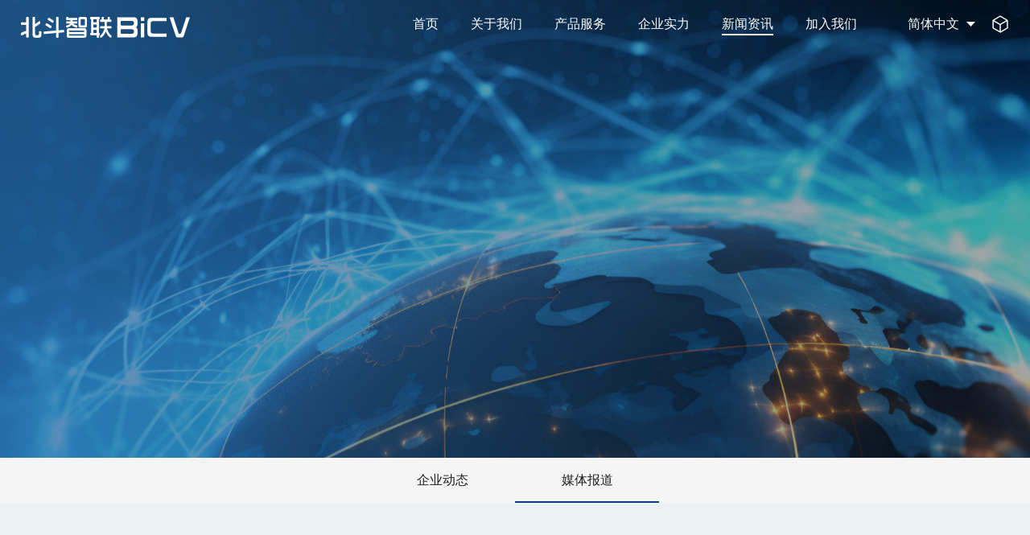

--- FILE ---
content_type: text/html
request_url: https://www.bicv.com/news/mtbd/34.html
body_size: 5105
content:
<!DOCTYPE html>
<html>
<head>
	<meta charset="UTF-8">
    <meta name="viewport" content="width=device-width, initial-scale=1.0, maximum-scale=1.0, minimum-scale=1.0, user-scalable=no">
	<meta http-equiv="Expires" content="0">
	<meta http-equiv="Pragma" content="no-cache">
	<meta http-equiv="Cache-control" content="no-cache">
	<meta http-equiv="Cache" content="no-cache">
    <meta name="renderer"  content="webkit"> 
	<meta http-equiv="X-UA-Compatible" content="IE=edge,Chrome=1" />
	<title>媒体报道-北斗智联科技有限公司</title>
	<meta name="keywords" content="北斗智联科技有限公司,北斗智联,智联科技" />
    <meta name="description" content="北斗智联科技有限公司（简称北斗智联/BICV）于2019年6月28日在重庆成立，实缴注册资本7.48亿元，是专业从事汽车智能网联产品研发、生产和销售的国家级专精特新“小巨人”企业。自成立以来，公司保持快速稳定增长，已成长为国内领先的智能座舱、舱驾一体、智能网联科技公司。
" />
    <meta name="author" content="REDSO">
	<link rel="stylesheet" type="text/css" href="/skin/default/css/animate.css" />
	<link rel="stylesheet" type="text/css" href="/skin/default/css/style.css" />
	<link rel="stylesheet" type="text/css" href="/skin/default/css/media.css" />
	<script src="/skin/default/js/jquery.min.js" type="text/javascript" charset="utf-8"></script>
</head>
<body>


<!--redsung09  20240124-->
<script>
var _hmt = _hmt || [];
(function() {
  var hm = document.createElement("script");
  hm.src = "https://hm.baidu.com/hm.js?5157693d2764f1b8b8a0166133190166";
  var s = document.getElementsByTagName("script")[0]; 
  s.parentNode.insertBefore(hm, s);
})();
</script>
<header class="head nav-wrapper transition1 animated fadeInDown">
	<div class="head-content acc cf">
		<div class="logo">
			<a href="/" class="im">&nbsp;</a>
		</div>
		<div id="shop">
            <div class="lang">
			<a class="btn-lang tmp-unselect" href="javascript:;">简体中文</a>
			<div id="language-box">
                <a href="https://en.bicv.com/" target="_blank">English</a>
				<a href="http://jp.bicv.com/" target="_blank">日本語</a>
			</div>
            </div>
            <div id="tel">&nbsp;</div>
		</div>
		<nav class="nav">
			<li class="nav-ing">
				<div class="top"><a href="/">首页</a></div>
			</li>
			<li>
				<div class="top"><a href="/about/gsjj/">关于我们</a></div>
				<div class="menu2">
					<div class="menu2-content txtc">
                              <a href="/about/gsjj" class="transition035">公司简介</a>
      <a href="/about/qywh" class="transition035">企业文化</a>
      <a href="/about/fzlc" class="transition035">发展历程</a>
      <a href="/about/qybj" class="transition035">企业布局</a>
      <a href="/about/hzkh" class="transition035">合作客户</a>
      <a href="/about/hzhb" class="transition035">合作伙伴</a>
					</div>
				</div>
			</li>
			<li>
				<div class="top"><a href="/product/znzc/">产品服务</a></div>
				<div class="menu2">
					<div class="menu2-content txtc">
                                    <a href="/product/znzc" class="transition035">智能座舱</a>
      <a href="/product/znjs" class="transition035">智能驾驶</a>
      <a href="/product/dwtx" class="transition035">定位通信</a>
					</div>
				</div>
			</li>
            <li>
				<div class="top"><a href="/strength/honor/">企业实力</a></div>
				<div class="menu2">
					<div class="menu2-content txtc">
                                    <a href="/strength/honor" class="transition035">资质荣誉</a>
      <a href="/strength/yfnl" class="transition035">研发能力</a>
      <a href="/strength/zzsl" class="transition035">制造实力</a>

					</div>
				</div>
			</li>
			<li>
				<div class="top"><a href="/news/qydt/">新闻资讯</a></div>
				<div class="menu2">
					<div class="menu2-content txtc">
            <a href="/news/qydt" class="transition035">企业动态</a>
      <a href="/news/mtbd" class="transition035">媒体报道</a>
					</div>
				</div>
			</li>
			<li>
				<div class="top"><a href="/join/ygfc/">加入我们</a></div>
				<div class="menu2">
					<div class="menu2-content txtc">
						           <a href="/join/ygfc" class="transition035">员工风采</a>
      <a href="/join/zpxx" class="transition035">招聘信息</a>
					</div>
				</div>
			</li>
		</nav>
	</div>
</header>
<div id="c-header" class="nav-wrapper phone-div">
	<div class="container">
        <a class="c-logo" href="/" title="BICV"></a>
		<!-- 顶部移动端导航 -->
        <ul class="c-nav2">
             <li>
                <div class="c-title-box">
                    <a href="/">首页</a>
                </div>
             </li>
             <li>
                <div class="c-title-box">
                    <a href="javascript:;">关于我们</a>
                    <img src="/skin/default/images/ico-arrow.png" alt="[→]">                
				</div>
                <ul>
                          <li><a href="/about/gsjj" class="transition035">公司简介</a></li>
      <li><a href="/about/qywh" class="transition035">企业文化</a></li>
      <li><a href="/about/fzlc" class="transition035">发展历程</a></li>
      <li><a href="/about/qybj" class="transition035">企业布局</a></li>
      <li><a href="/about/hzkh" class="transition035">合作客户</a></li>
      <li><a href="/about/hzhb" class="transition035">合作伙伴</a></li>
                </ul>
             </li>
             <li>
                <div class="c-title-box">
                    <a href="javascript:;">产品服务</a>
                    <img src="/skin/default/images/ico-arrow.png" alt="[→]">                
				</div>
                <ul>
                           <li><a href="/product/znzc" class="transition035">智能座舱</a></li>
      <li><a href="/product/znjs" class="transition035">智能驾驶</a></li>
      <li><a href="/product/dwtx" class="transition035">定位通信</a></li>
                </ul>
             </li>
            <li>
                <div class="c-title-box">
                    <a href="javascript:;">企业实力</a>
                    <img src="/skin/default/images/ico-arrow.png" alt="[→]">                
				</div>
                <ul>
                           <li><a href="/strength/honor" class="transition035">资质荣誉</a></li>
      <li><a href="/strength/yfnl" class="transition035">研发能力</a></li>
      <li><a href="/strength/zzsl" class="transition035">制造实力</a></li>
                </ul>
             </li>
			<li>
                <div class="c-title-box">
                    <a href="javascript:;">新闻资讯</a>
                    <img src="/skin/default/images/ico-arrow.png" alt="[→]">                
				</div>
                <ul>
                            <li><a href="/news/qydt" class="transition035">企业动态</a></li>
      <li><a href="/news/mtbd" class="transition035">媒体报道</a></li>
           
                </ul>
             </li>
             <li>
                <div class="c-title-box">
                    <a href="javascript:;">加入我们</a>
                    <img src="/skin/default/images/ico-arrow.png" alt="[→]">                
				</div>
                <ul>
                           <li><a href="/join/ygfc" class="transition035">员工风采</a></li>
      <li><a href="/join/zpxx" class="transition035">招聘信息</a></li>
                </ul>
             </li>
        </ul>
		<!-- 顶部功能区 -->
        <div class="c-gn">
            <div class="c-menu font18">
                <div class="c-switch">
                    <i></i>
                    <i></i>
                    <i></i>
                </div>
            </div>
        </div>
	</div>
</div>




<div class="iBanner">
    <figure>
        <img class="bann pc-div" src="/skin/default/images/iBanner12.jpg">
        <img class="bann phone-div" src="/skin/default/images/iBanner12_m.jpg">
    </figure>
    <!--<div class="wz">
        <div class="t1">智汇 · 赋能汽车</div>
        <div class="t2">PRODUCTS FOR AUTO</div>
    </div>
    <div class="star" id="star"><img src="/skin/default/images/pic08.png"></div>-->
</div>


<div class="secMenu">
     
        <p><a href="/news/qydt">企业动态</a></p>
     
        <p><a href="/news/mtbd">媒体报道</a></p>
    </div>

<div class="iCon iCon_news">
    <div class="newsContent wrap">
    <div class="news-tit">我国成功发射第五十四颗北斗导航卫星</div>
    <div class="news-time"><span class="sp1">2020-03-10</span></div>
    <div class="news-con">
        <p>　　2020年3月9日19时55分，我国在西昌卫星发射中心用长征三号乙运载火箭，成功发射北斗系统第五十四颗导航卫星。卫星顺利进入预定轨道，后续将进行变轨、在轨测试、试验评估，适时入网提供服务。</p>
<p align="center"><img align="" alt="" border="0" src="/d/file/p/2023/12-26/3a5df1dc097af06e4d874adcef9672e7.jpg" width="855" /></p>
<p style="text-align: center;">摄影：郭文彬</p>
<p>　　北斗系统建设先后经历了北斗一号系统、北斗二号系统、北斗三号系统三个阶段，目前北斗一号4颗试验卫星已全部退役，从北斗二号首颗星起算，我国已发射54颗北斗导航卫星，距离北斗三号系统建成，仅一步之遥。</p>
<p>　　北斗三号系统由24颗中圆地球轨道、3颗地球静止轨道和3颗倾斜地球同步轨道，共30颗卫星组成，此次发射的是第29颗组网卫星，同时也是第2颗地球静止轨道卫星，该类卫星在星基增强、短报文通信、精密单点定位等特色服务上发挥关键作用。5月份，将按计划发射最后一颗地球静止轨道卫星。届时，北斗三号全球星座部署将全面完成。</p>
<p>　　这次卫星发射任务，从1月9日卫星进场到3月9日发射实施，全过程都在新冠肺炎疫情防控中进行。2月初火箭出厂起运，按原定运输路线需途经疫情最严重的湖北地区，后改道运输，运抵时间比计划晚了两天;火箭、卫星试验队有数十名队员在年前已离开驻地正常休假，不能返回继续执行任务;发射场面临多批次、多地域人员进驻的巨大疫情防控风险。工程各大系统迅速启动应急工作方案，在严格落实各项防疫措施基础上，优化流程、倒排工期，采取人员包机集体封闭运抵发射场、前方后方远程视频进行技术质量把关等措施，实现了疫情防控、系统建设两个万无一失、两个全面胜利。</p>
<p>　　此次发射的北斗导航卫星和配套运载火箭分别由中国航天科技集团有限公司所属的中国空间技术研究院和中国运载火箭技术研究院抓总研制。这是长征系统运载火箭的第327次飞行。(杨欣、陈飚)</p>
<p>　　原文链接：<a href="http://www.beidou.gov.cn/yw/xwzx/202003/t20200309_20144.html" target="_blank">http://www.beidou.gov.cn/yw/xwzx/202003/t20200309_20144.html</a></p>    </div>
    <div class="preNext">
                    <span class="pre">
						<span>上一篇：</span><a href='/news/mtbd/33.html'>自动驾驶的五大核心技术</a>                    </span>
                    <span class="next">
						<span>下一篇：</span><a href='/news/mtbd/35.html'>工信部：推动5G加快发展，促进“5G+车联网”协同发展</a>                    </span>
</div>

    </div>
</div>

	

	
   
	
<footer class="footer">
	<div class="box1">
        <div class="mwrap cf">
            <div class="box1L">
                <img class="logo" src="/skin/default/images/logo2.svg">
                <div class="d2 cf">
                    <div class="li"><img src="/skin/default/images/ewm01_2.jpg">北斗智联公众号</div>
                    <!--<div class="li"><img src="/skin/default/images/ewm02.jpg">北斗智联视频号</div>-->
                </div>
            </div>
            <div class="box1R">
                <div class="li">
                    <p class="p1"><a href="/join/ygfc/">加入我们</a></p>
                          <p class="p2"><a href="/join/ygfc">员工风采</a></p>
      <p class="p2"><a href="/join/zpxx">招聘信息</a></p>
                </div>
                <div class="li">
                    <p class="p1"><a href="/news/qydt/">新闻资讯</a></p>
                          <p class="p2"><a href="/news/qydt">企业动态</a></p>
      <p class="p2"><a href="/news/mtbd">媒体报道</a></p>
                </div>
                <div class="li">
                    <p class="p1"><a href="/strength/honor/qyzz/">企业实力</a></p>
                          <p class="p2"><a href="/strength/honor">资质荣誉</a></p>
      <p class="p2"><a href="/strength/yfnl">研发能力</a></p>
      <p class="p2"><a href="/strength/zzsl">制造实力</a></p>
                </div>
                <div class="li">
                    <p class="p1"><a href="/product/znjs/">产品&服务</a></p>
                          <p class="p2"><a href="/product/znzc">智能座舱</a></p>
      <p class="p2"><a href="/product/znjs">智能驾驶</a></p>
      <p class="p2"><a href="/product/dwtx">定位通信</a></p>
                </div>
                <div class="li m0">
                    <p class="p1"><a href="/about/gsjj/">关于我们</a></p>
                          <p class="p2"><a href="/about/gsjj">公司简介</a></p>
      <p class="p2"><a href="/about/qywh">企业文化</a></p>
      <p class="p2"><a href="/about/fzlc">发展历程</a></p>
      <p class="p2"><a href="/about/qybj">企业布局</a></p>
      <p class="p2"><a href="/about/hzkh">合作客户</a></p>
      <p class="p2"><a href="/about/hzhb">合作伙伴</a></p>
                </div>
            </div>
        </div>
    </div>
	<div class="box2">
        <div class="mwrap cf">
            <div class="box2L">版权所有 北斗智联科技有限公司 | <a href="https://beian.miit.gov.cn/" target="_blank">渝ICP备19012923号</a> | 信息安全联系邮箱：hejunsheng@bicv.com
			
			</div>
			
			
			
			<div class="box2R">
                <div class="d1"><a href="https://www.bicv.com/e/redsung/" target="_blank"><img src="/d/file/p/2024/01-26/db5d81fc45ec47c6518aa96295c9e48c.png" style="margin-top: 20px;"></a></div>
            </div>
            <!--<div class="box2R">
                <div class="d2"><a href="/join/lxfs/">联系我们</a></div>
                <div class="d1">网站建设：<a href="https://www.redso.com.cn/" target="_blank">红杉软件</a></div>
            </div>-->
        </div>
    </div>    
</footer>

<div class="backTop wow fadeInUp50"><img src="/skin/default/images/top.svg"></div> 

  	
<script src="/skin/default/js/gsap.min.js"></script>
<script type="text/javascript" charset="utf-8" src="/skin/default/js/rem.js"></script>
<script type="text/javascript" charset="utf-8" src="/skin/default/js/wow.js"></script>
<script type="text/javascript" charset="utf-8" src="/skin/default/js/public.js"></script>
</body>
</html>

--- FILE ---
content_type: text/css
request_url: https://www.bicv.com/skin/default/css/style.css
body_size: 89930
content:
@charset "utf-8";



@font-face{font-family:DINCondBold;src:url(../fonts/DINCond-Bold.ttf);src:url(../fonts/DINCond-Bold.eot?#iefix) format('embedded-opentype'),url(../fonts/DINCond-Bold.woff2) format('woff2'),url(../fonts/DINCond-Bold.woff) format('woff'),url(../fonts/DINCond-Bold.ttf) format('truetype'),url(../fonts/DINCond-Bold.svg#novecentowide-bold-webfont) format('svg')}



@font-face{font-family:DINCondRegular;src:url(../fonts/DINCond-Regular.ttf);src:url(../fonts/DINCond-Regular.eot?#iefix) format('embedded-opentype'),url(../fonts/DINCond-Regular.woff2) format('woff2'),url(../fonts/DINCond-Regular.woff) format('woff'),url(../fonts/DINCond-Regular.ttf) format('truetype'),url(../fonts/DINCond-Regular.svg#novecentowide-bold-webfont) format('svg')}

@font-face{font-family:YouSheBiaoTiHei;src:url(../fonts/YouSheBiaoTiHei-2.ttf);}



a,abbr,acronym,address,applet,article,aside,audio,b,big,blockquote,body,canvas,caption,center,cite,code,dd,del,details,dfn,div,dl,dt,em,embed,fieldset,figcaption,figure,footer,form,h1,h2,h3,h4,h5,h6,header,html,i,iframe,img,input,ins,kbd,label,legend,li,mark,menu,nav,object,ol,output,p,pre,q,ruby,s,samp,section,small,span,strike,strong,sub,summary,sup,tfoot,th,thead,time,tr,tt,u,ul,var,video{border:none;font-size:100%;margin:0;padding:0;}
article,aside,details,figcaption,figure,footer,header,menu,nav,section{display:block}
blockquote,q{quotes:none}
blockquote:after,blockquote:before,q:after,q:before{content:none}
/*table{border-collapse:collapse;border-spacing:0}*/
a,a:hover{-webkit-backface-visibility:hidden;color:inherit;text-decoration:none}
*{-webkit-box-sizing:border-box;box-sizing:border-box;
	margin:0;padding:0}
a:focus,button:focus{color:inherit;text-decoration:none}
input:focus-visible{border:none}input::-webkit-input-placeholder{color:#999}
input:-moz-placeholder,input::-moz-placeholder{color:#999}
input:-ms-input-placeholder{color:#999}
input,select{outline:none;font-family:"微软雅黑", Arial, "PingFangSC-Light", "Helvetica Neue", Helvetica, "Microsoft Yahei", "Hiragino Sans GB", tahoma, SimSun, sans-serif;}
select{-webkit-appearance:none;-moz-appearance:none;appearance:none;border:none}
select:focus,select:focus-visible{border:none;outline:none}
input::-ms-clear,select::-ms-expand{display:none}
p,ul,li,form,h1,h2,h3,h4,h5,h6,dl,dd{
	margin: 0;
	padding: 0;
	list-style: none;
}

html {
	width: 100%;
	margin: 0;
	padding: 0;
	-ms-text-size-adjust: 100%;
	-webkit-text-size-adjust: 100%;
}
body {
	width:100%;
	margin: 0 auto;
	font-family:"微软雅黑", Arial, "PingFangSC-Light", "Helvetica Neue", Helvetica, "Microsoft Yahei", "Hiragino Sans GB", tahoma, SimSun, sans-serif;
	font-size: 14px;
	padding: 0;
	color: #464646;
	line-height:200%;background: none;
}
img {
	border: none; max-width: 100%;-webkit-user-drag:none;
}

a {
	color: #464646;
	text-decoration: none !important;
	cursor: pointer;
	background: transparent;
	outline: none;
	blr: expression(this.onFocus=this.blur());
	-webkit-transition: 0.5s;
	-moz-transition: 0.5s;
	-ms-transition: 0.5s;
	-o-transition: 0.5s;
	transition: 0.5s; 
}
a img {
	border: none;
}
.cf:after{content:""; display:block; height:0; clear:both;}
.mwrap { width:84%;margin: 0 auto; overflow: hidden;}
.wrap { width: 1280px;margin: 0 auto; overflow: hidden;}
.pc-div{ display:block!important}
.phone-div { display:none!important}
.clear {
	clear: both;
	margin: 0;
	padding: 0;
	height: 0;
}
.fl {
	float: left;
}
.fr {
	float: right;
}
/*自定义滚动条*/
::-webkit-scrollbar{width:5px;height:5px;}
::-webkit-scrollbar-button:vertical{display:none;}
::-webkit-scrollbar-track:vertical{background-color:black}
::-webkit-scrollbar-track-piece{background:#fff;}
::-webkit-scrollbar-thumb:vertical{background-color:#555;border-radius:30px}
::-webkit-scrollbar-thumb:vertical:hover{background-color:#3B3B3B;}
::-webkit-scrollbar-corner:vertical{background-color:#535353;}
::-webkit-scrollbar-resizer:vertical{background-color:#0054A7;}

.fadeInUp50 {
  -webkit-animation-name: fadeInUp50;
  -moz-animation-name: fadeInUp50;
  -ms-animation-name: fadeInUp50;
  animation-name: fadeInUp50;
}
@-webkit-keyframes fadeInUp50 {
  from {
    opacity: 0;
    -webkit-transform: translate3d(0, 50px, 0);
    -moz-transform: translate3d(0, 50px, 0);
    -ms-transform: translate3d(0, 50px, 0);
    transform: translate3d(0, 50px, 0);
  }
  to {
    opacity: 1;
    -webkit-transform: translate3d(0, 0, 0);
    -moz-transform: translate3d(0, 0, 0);
    -ms-transform: translate3d(0, 0, 0);
    transform: translate3d(0, 0, 0);
  }
}
@-moz-keyframes fadeInUp50 {
  from {
    opacity: 0;
    -webkit-transform: translate3d(0, 50px, 0);
    -moz-transform: translate3d(0, 50px, 0);
    -ms-transform: translate3d(0, 50px, 0);
    transform: translate3d(0, 50px, 0);
  }
  to {
    opacity: 1;
    -webkit-transform: translate3d(0, 0, 0);
    -moz-transform: translate3d(0, 0, 0);
    -ms-transform: translate3d(0, 0, 0);
    transform: translate3d(0, 0, 0);
  }
}
@-o-keyframes fadeInUp50 {
  from {
    opacity: 0;
    -webkit-transform: translate3d(0, 50px, 0);
    -moz-transform: translate3d(0, 50px, 0);
    -ms-transform: translate3d(0, 50px, 0);
    transform: translate3d(0, 50px, 0);
  }
  to {
    opacity: 1;
    -webkit-transform: translate3d(0, 0, 0);
    -moz-transform: translate3d(0, 0, 0);
    -ms-transform: translate3d(0, 0, 0);
    transform: translate3d(0, 0, 0);
  }
}
@keyframes fadeInUp50 {
  from {
    opacity: 0;
    -webkit-transform: translate3d(0, 50px, 0);
    -moz-transform: translate3d(0, 50px, 0);
    -ms-transform: translate3d(0, 50px, 0);
    transform: translate3d(0, 50px, 0);
  }
  to {
    opacity: 1;
    -webkit-transform: translate3d(0, 0, 0);
    -moz-transform: translate3d(0, 0, 0);
    -ms-transform: translate3d(0, 0, 0);
    transform: translate3d(0, 0, 0);
  }
}

.fadeInLeft50 {
  -webkit-animation-name: fadeInLeft50;
  -moz-animation-name: fadeInLeft50;
  -ms-animation-name: fadeInLeft50;
  animation-name: fadeInLeft50;
}
@-webkit-keyframes fadeInLeft50 {
  from {
    opacity: 0;
    -webkit-transform: translate3d(-50px, 0, 0);
    -moz-transform: translate3d(-50px, 0, 0);
    -ms-transform: translate3d(-50px, 0, 0);
    transform: translate3d(-50px, 0, 0);
  }
  to {
    opacity: 1;
    -webkit-transform: translate3d(0, 0, 0);
    -moz-transform: translate3d(0, 0, 0);
    -ms-transform: translate3d(0, 0, 0);
    transform: translate3d(0, 0, 0);
  }
}
@-moz-keyframes fadeInLeft50 {
  from {
    opacity: 0;
    -webkit-transform: translate3d(-50px, 0, 0);
    -moz-transform: translate3d(-50px, 0, 0);
    -ms-transform: translate3d(-50px, 0, 0);
    transform: translate3d(-50px, 0, 0);
  }
  to {
    opacity: 1;
    -webkit-transform: translate3d(0, 0, 0);
    -moz-transform: translate3d(0, 0, 0);
    -ms-transform: translate3d(0, 0, 0);
    transform: translate3d(0, 0, 0);
  }
}
@-o-keyframes fadeInLeft50 {
  from {
    opacity: 0;
    -webkit-transform: translate3d(-50px, 0, 0);
    -moz-transform: translate3d(-50px, 0, 0);
    -ms-transform: translate3d(-50px, 0, 0);
    transform: translate3d(-50px, 0, 0);
  }
  to {
    opacity: 1;
    -webkit-transform: translate3d(0, 0, 0);
    -moz-transform: translate3d(0, 0, 0);
    -ms-transform: translate3d(0, 0, 0);
    transform: translate3d(0, 0, 0);
  }
}
@keyframes fadeInLeft50 {
  from {
    opacity: 0;
    -webkit-transform: translate3d(-50px, 0, 0);
    -moz-transform: translate3d(-50px, 0, 0);
    -ms-transform: translate3d(-50px, 0, 0);
    transform: translate3d(-50px, 0, 0);
  }
  to {
    opacity: 1;
    -webkit-transform: translate3d(0, 0, 0);
    -moz-transform: translate3d(0, 0, 0);
    -ms-transform: translate3d(0, 0, 0);
    transform: translate3d(0, 0, 0);
  }
}
.fadeInDown50 {
  -webkit-animation-name: fadeInDown50;
  -moz-animation-name: fadeInDown50;
  -ms-animation-name: fadeInDown50;
  animation-name: fadeInDown50;
}
@-webkit-keyframes fadeInDown50 {
  from {
    opacity: 0;
    -webkit-transform: translate3d(-50px, 0, 0);
    -moz-transform: translate3d(-50px, 0, 0);
    -ms-transform: translate3d(-50px, 0, 0);
    transform: translate3d(-50px, 0, 0);
  }
  to {
    opacity: 1;
    -webkit-transform: translate3d(0, 0, 0);
    -moz-transform: translate3d(0, 0, 0);
    -ms-transform: translate3d(0, 0, 0);
    transform: translate3d(0, 0, 0);
  }
}
@-moz-keyframes fadeInDown50 {
  from {
    opacity: 0;
    -webkit-transform: translate3d(-50px, 0, 0);
    -moz-transform: translate3d(-50px, 0, 0);
    -ms-transform: translate3d(-50px, 0, 0);
    transform: translate3d(-50px, 0, 0);
  }
  to {
    opacity: 1;
    -webkit-transform: translate3d(0, 0, 0);
    -moz-transform: translate3d(0, 0, 0);
    -ms-transform: translate3d(0, 0, 0);
    transform: translate3d(0, 0, 0);
  }
}
@-o-keyframes fadeInDown50 {
  from {
    opacity: 0;
    -webkit-transform: translate3d(-50px, 0, 0);
    -moz-transform: translate3d(-50px, 0, 0);
    -ms-transform: translate3d(-50px, 0, 0);
    transform: translate3d(-50px, 0, 0);
  }
  to {
    opacity: 1;
    -webkit-transform: translate3d(0, 0, 0);
    -moz-transform: translate3d(0, 0, 0);
    -ms-transform: translate3d(0, 0, 0);
    transform: translate3d(0, 0, 0);
  }
}
@keyframes fadeInDown50 {
  from {
    opacity: 0;
    -webkit-transform: translate3d(-50px, 0, 0);
    -moz-transform: translate3d(-50px, 0, 0);
    -ms-transform: translate3d(-50px, 0, 0);
    transform: translate3d(-50px, 0, 0);
  }
  to {
    opacity: 1;
    -webkit-transform: translate3d(0, 0, 0);
    -moz-transform: translate3d(0, 0, 0);
    -ms-transform: translate3d(0, 0, 0);
    transform: translate3d(0, 0, 0);
  }
}
.fadeInRight50 {
  -webkit-animation-name: fadeInRight50;
  -moz-animation-name: fadeInRight50;
  -ms-animation-name: fadeInRight50;
  animation-name: fadeInRight50;
}
@-webkit-keyframes fadeInRight50 {
  from {
    opacity: 0;
    -webkit-transform: translate3d(50px, 0, 0);
    -moz-transform: translate3d(50px, 0, 0);
    -ms-transform: translate3d(50px, 0, 0);
    transform: translate3d(50px, 0, 0);
  }
  to {
    opacity: 1;
    -webkit-transform: translate3d(0, 0, 0);
    -moz-transform: translate3d(0, 0, 0);
    -ms-transform: translate3d(0, 0, 0);
    transform: translate3d(0, 0, 0);
  }
}
@-moz-keyframes fadeInRight50 {
  from {
    opacity: 0;
    -webkit-transform: translate3d(50px, 0, 0);
    -moz-transform: translate3d(50px, 0, 0);
    -ms-transform: translate3d(50px, 0, 0);
    transform: translate3d(50px, 0, 0);
  }
  to {
    opacity: 1;
    -webkit-transform: translate3d(0, 0, 0);
    -moz-transform: translate3d(0, 0, 0);
    -ms-transform: translate3d(0, 0, 0);
    transform: translate3d(0, 0, 0);
  }
}
@-o-keyframes fadeInRight50 {
  from {
    opacity: 0;
    -webkit-transform: translate3d(50px, 0, 0);
    -moz-transform: translate3d(50px, 0, 0);
    -ms-transform: translate3d(50px, 0, 0);
    transform: translate3d(50px, 0, 0);
  }
  to {
    opacity: 1;
    -webkit-transform: translate3d(0, 0, 0);
    -moz-transform: translate3d(0, 0, 0);
    -ms-transform: translate3d(0, 0, 0);
    transform: translate3d(0, 0, 0);
  }
}
@keyframes fadeInRight50 {
  from {
    opacity: 0;
    -webkit-transform: translate3d(50px, 0, 0);
    -moz-transform: translate3d(50px, 0, 0);
    -ms-transform: translate3d(50px, 0, 0);
    transform: translate3d(50px, 0, 0);
  }
  to {
    opacity: 1;
    -webkit-transform: translate3d(0, 0, 0);
    -moz-transform: translate3d(0, 0, 0);
    -ms-transform: translate3d(0, 0, 0);
    transform: translate3d(0, 0, 0);
  }
}

.acc{margin-left: auto; margin-right: auto;}
.txtc{text-align: center;}
.transition035{transition:all 0.35s;-moz-transition:all 0.35s;-webkit-transition:all 0.35s;-o-transition:all 0.35s;}
.transition05{transition:all 0.5s;-moz-transition:all 0.5s;-webkit-transition:all 0.5s;-o-transition:all 0.5s;}

.flex{display:box;display:-webkit-box;display:-moz-box;display:-ms-flexbox;display:-webkit-flex;display:flex;}
.flex_item{-webkit-box-flex: 1;-moz-box-flex: 1; -webkit-flex: 1;-ms-flex: 1;flex:1;}
.flex-row {flex-direction: row;}
.flex-col {flex-direction: column;}
.justify-center {justify-content: center;}
.justify-end {justify-content: flex-end;}
.justify-evenly {justify-content: space-evenly;}
.justify-around {justify-content: space-around;}
.justify-between {justify-content: space-between;}
.items-center {align-items: center;}
.items-end {align-items: flex-end;}

@media only screen and (min-width:1080px){

	.div_m{display: none !important;}

}


/* 头部 */
.head{position: fixed; top: 0; width: 100%; z-index: 99999999; background:none;}
.head .head-content{width: 96%;}
.head .logo{float:left}
.head .logo a img{ display: block; height: 48px; width: auto; margin-top: 21px;}
.head .logo .im { display: block; width: 210px; height: 28px; background:url(../images/logo.svg) no-repeat center center;margin-top: .3rem; background-size: 210px;}
.head #shop{ float:right; height: .9rem; line-height: .3rem; display: flex; align-items: center; justify-content: center; color: #303030; font-size: 16px;padding-left: 2.5%;}
.head #tel { height: 22px; width: 22px;background:url(../images/icon01.png) no-repeat right center; margin-left: 20px; }
.head #shop img { display:inline-block; margin-left: 30px; height: 100%; width:auto;}
.head #shop .btn-lang{background:url(../images/icon02.png) no-repeat right center; padding-right: 20px; color: #fff;}
#language-box {width:79px; background: #fff; position: fixed; overflow: hidden;right:.63rem; top:.9rem; z-index: 9999999999; text-align: center; box-shadow: 0px 1px 7px #d3d3d3; font-size: 15px; opacity: 0; height: 0; -webkit-transition: 0.5s;
	-moz-transition: 0.5s;
	-ms-transition: 0.5s;
	-o-transition: 0.5s;
	transition: 0.5s;}
#language-box a { display:block; width: 100%; line-height:35px;}
#language-box a:hover { background: #004098; color: #fff;}
.head #shop .lang:hover #language-box { opacity:1; height: 70px;}


.head .nav{ float:right; padding-right: 1%;}
.head .nav li{cursor: pointer; float: left; position: relative; padding: 0 .3rem;}
.head .nav li.nav-ing .top{position: relative;}
.head .nav li.nav-ing .icon{position: absolute; left: 0; bottom: 15px; z-index: -1; width: 100%; height: 2px; background: #fff;}
.head .nav li .top a{ font-size: 16px; line-height: .9rem; color: #fff; transition:all 0.35s;-moz-transition:all 0.35s;-webkit-transition:all 0.35s;-o-transition:all 0.35s;}
.head .nav li .menu2{display: none; position: absolute; left: 50%; transform: translate3d(-50%,0,0); top: 100%; z-index: 1; padding: 20px 0; background: #F5F5F5;-webkit-box-shadow:0 10px 10px rgba(0, 0, 0, .1);-moz-box-shadow:0 10px 10px rgba(0, 0, 0, .1);box-shadow:0 10px 10px rgba(0, 0, 0, .1);}
.head .nav li .menu2 a{display: inline-block; white-space: nowrap; margin: 10px 40px; font-size: 16px; color: #303030; line-height: 200%; -webkit-transition: 0.5s;
	-moz-transition: 0.5s;
	-ms-transition: 0.5s;
	-o-transition: 0.5s;
	transition: 0.5s;}

.head.onshow{background:#fff;-webkit-box-shadow:0 0 6px rgba(0, 0, 0, .1);box-shadow:0 0 6px rgba(0, 0, 0, .1);}
.head.onshow .nav li .top a{color:#333}
.head.onshow .nav li.nav-ing .icon{background:#036BBE}
.transition1{transition:all 1s;-moz-transition:all 1s;-webkit-transition:all 1s;-o-transition:all 1s;}



.fixed-header{background:#fff;}
.fixed-header .logo .im { background:url(../images/logo-on.svg) no-repeat center center; background-size: 210px;}
.fixed-header .nav li .top a{ color:#333}
.fixed-header .nav li.nav-ing .icon{ background: #004098;}
.fixed-header #shop .btn-lang{background:url(../images/icon02-on.png) no-repeat right center; padding-right: 20px; color: #333333;}
.fixed-header #tel {background:url(../images/icon01-on.png) no-repeat right center; }

.head:hover{ background: #ffffff;}
.head:hover .logo .im { background:url(../images/logo-on.svg) no-repeat center center; background-size: 210px;}
.head:hover .nav li .top a{ color:#333}
.head:hover .nav li.nav-ing .icon{ background: #004098;}
.head:hover #shop .btn-lang{background:url(../images/icon02-on.png) no-repeat right center; padding-right: 20px; color: #333333;}
.head:hover #tel {background:url(../images/icon01-on.png) no-repeat right center; }



/*<<<<<<<<<<<<<<<<<<<<<< 首页banner >>>>>>>>>>>>>>>>>>>>>>>*/
.banner{position: relative; overflow: hidden;}
.banner .h-banner{width: 100%;height: 100vh; overflow: hidden;}
.banner .h-banner .swiper-slide img,
.banner .h-banner .swiper-slide video{ display: block; width: 100%; height: 100%; object-fit: cover;}
.banner .h-banner .swiper-slide video{z-index: 1;height: 100%;-o-object-fit: cover;object-fit: cover;-o-object-position: 50% 50%;object-position: 50% 50%;vertical-align: middle;width: 100%;}
.banner .h-banner .swiper-slide>a{position: absolute; left: 0; top: 0; z-index: 9; width: 100%; height: 100%;}
.banner .txt{position: absolute; color: #FFF; left: 6%; top: 40%; z-index: 1; width: 80%}
.banner .txt .txt-p{font-size: .7rem; line-height: .8rem; font-weight: bold; letter-spacing: 2px;text-shadow:1px 1px 3px #111111;}
.banner .txt .txt-p2{margin-top: .16rem; font-size: .28rem; line-height: .42rem; color: #77BBEC;}
.banner .txt .txt-p2 span{display: block; line-height: 180%;}
.banner .h-but{transform: rotate(-90deg); width: .36rem; height: .36rem; cursor: pointer; position: absolute; bottom: 1.5rem; z-index: 2; transition:all 0.35s;-moz-transition:all 0.35s;-webkit-transition:all 0.35s;-o-transition:all 0.35s;}
.banner .h-but.h-prev{left: calc(50% - 0.54rem); background: url(../images/h-prev.svg) no-repeat center; background-size:  100% auto;}
.banner .h-but.h-next{left: calc(50% + 0.18rem); background: url(../images/h-next.svg) no-repeat center; background-size:  100% auto;}
.banner .swiper-container-horizontal>.swiper-pagination-bullets{ width: 80%; right: 5%; left: inherit;}
.banner .swiper-pagination{ display:block; text-align: right;}
.banner .swiper-pagination-bullet{background:#fff; opacity: 1;}
.banner .swiper-pagination-bullet-active{background:#004098;}
.banner .swiper-horizontal>.swiper-pagination-bullets .swiper-pagination-bullet, .swiper-pagination-horizontal.swiper-pagination-bullets .swiper-pagination-bullet{ margin:0 6px;}

/* 轮播设置 */
.banner .h-banner .swiper-slide img{transition: 1s linear 2s; transform: scale(1.1);}
.banner .h-banner .swiper-slide-active img,.banner .h-banner .swiper-slide-duplicate-active img{ transition: 6s linear; transform: scale(1);}
@media only screen and (min-width:1080px) and (max-width:1600px){
	.banner .h-but{width: 30px; height: 30px;}
	.banner .h-but.h-prev{left: calc(50% - 45px);}
	.banner .h-but.h-next{left: calc(50% + 15px);}
}





.mBanner { clear:both; width: 100%; overflow: hidden;}
.mBanner img { display:block; width: 100%; height: auto;}
.mBanner .swiper-slide { position:relative;transition: 1s linear 2s; transform: scale(1.1);}
.mBanner .swiper-pagination-bullet { background:#fff; opacity: 1; width: 12px; height: 12px;}
.mBanner .swiper-pagination-bullet-active { background:#2C66CE; opacity: 1;}
.mBanner .swiper-container-horizontal>.swiper-pagination-bullets { bottom:20px;}
.mBanner .swiper-container-horizontal>.swiper-pagination-bullets .swiper-pagination-bullet { margin:0 12px;}
.mBanner .swiper-slide .wz{ width:508px; height: 260px; position: absolute; left: 12%; bottom: 16%; z-index: 1;}
.mBanner .swiper-slide .wz img { display: block; width: 100%; height: auto;}
/* 轮播设置 */
.mBanner .swiper-slide img{transition: 1s linear 2s;}
.mBanner .swiper-slide-active img,.mBanner .swiper-slide-duplicate-active img{ transition: 6s linear;}

.mBanner .swiper-slide .wzbx{ width:76%; position: absolute; left: 12%; bottom: 18%; z-index: 1; color: #fff;background: url(../images/icon14.png) no-repeat left 28px; padding-left: 62px;}
.mBanner .swiper-slide .wzbx .t1 { font-size: 60px; line-height: 80px; font-weight: bold; letter-spacing:5px; margin-bottom: 28px;}
.mBanner .swiper-slide .wzbx .t2 { font-size: 18px; line-height: 30px;}

.video_pop video{ position: absolute; left: 0; top: 50%; transform: translateY(-50%);}
.play_box{ position: absolute; cursor: pointer; z-index: 2; color: #fff; transition: all .4s;  left: 50%; top: 50%; transform: translate(-50%,-50%); text-align: center;}
.play_box h3{ text-transform: uppercase; font-size: 36px; font-family: "en";}
.play_box h4{ font-size: 18px; font-weight: bold; margin-bottom: 20px;}
.play_box .play_bar{ display: flex; align-items: center;}
.play_box .play_bar img{ width: auto;  transition: all .4s;}
.play_box:hover .play_bar img{ transform:rotate(360deg) scale(1.1,1.1);}
.play_box .play_bar span{ display: inline-block; border-bottom:1px solid #fff; line-height: 30px; font-style: italic; margin-left: 20px;}
.video_pop{display: block; width: 100%; height: 100%; background: #000; position: fixed; left: 0; top: 0; z-index: 9999999999!important; display: flex; justify-content: center; align-items: center; display: none;}
.close_btn{width: 40px; height: 40px; position: absolute; right: 1%; top: 1%; background: url(../images/colse.png) no-repeat center; z-index: 100; cursor: pointer;}
#video{width:100%; max-height: 100%;}

/*banner*/
.hmFocus{padding-top:0!important;}
/*slick.css*/
.slick-slider { position: relative; display: block; box-sizing: border-box; -webkit-user-select: none; -moz-user-select: none; -ms-user-select: none; user-select: none; -webkit-touch-callout: none; -khtml-user-select: none; -ms-touch-action: pan-y; touch-action: pan-y; -webkit-tap-highlight-color: transparent; }
.slick-list { position: relative; display: block; overflow: hidden; margin: 0; padding: 0; }
.slick-list:focus { outline: none; }
.slick-list.dragging { cursor: pointer; cursor: hand; }
.slick-slider .slick-track, .slick-slider .slick-list { -webkit-transform: translate3d(0, 0, 0); -moz-transform: translate3d(0, 0, 0); -ms-transform: translate3d(0, 0, 0); -o-transform: translate3d(0, 0, 0); transform: translate3d(0, 0, 0); }
.slick-track { position: relative; top: 0; left: 0; display: block; margin-left: auto; margin-right: auto; }
.slick-track:before, .slick-track:after { display: table; content: ''; }
.slick-track:after { clear: both; }
.slick-loading .slick-track { visibility: hidden; }
.slick-slide { display: none; float: left; height: 100%; min-height: 1px; }
[dir='rtl'] .slick-slide { float: right; }
.slick-slide img { display: block; }
.slick-slide.slick-loading img { display: none; }
.slick-slide.dragging img { pointer-events: none; }
.slick-initialized .slick-slide { display: block; }
.slick-loading .slick-slide { visibility: hidden; }
.slick-vertical .slick-slide { display: block; height: auto; border: 1px solid transparent; }
.slick-arrow.slick-hidden { display: none; }
.slick-dots { position: absolute; bottom: -25px; display: block; width: 100%; padding: 0; margin: 0; list-style: none; text-align: center; }
.slick-dots li { position: relative; display: inline-block; width: 20px; height: 20px; margin: 0 5px; padding: 0; cursor: pointer; }
.slick-dots li button { font-size: 0; line-height: 0; display: block; width: 20px; height: 20px; padding: 5px; cursor: pointer; color: transparent; border: 0; outline: none; background: transparent; }
.slick-dots li button:hover, .slick-dots li button:focus { outline: none; }
.slick-dots li button:hover:before, .slick-dots li button:focus:before { opacity: 1; }
.slick-dots li button:before { font-family: 'slick'; font-size: 6px; line-height: 20px; position: absolute; top: 0; left: 0; width: 20px; height: 20px; content: '•'; text-align: center; opacity: .25; color: black; -webkit-font-smoothing: antialiased; -moz-osx-font-smoothing: grayscale; }
.slick-dots li.slick-active button:before { opacity: .75; color: black; }


@-webkit-keyframes scaleBg {
	from {
		-webkit-transform:scale(1.12); transform:scale(1.12);
	}
	to{ 
		-webkit-transform: scale(1); transform: scale(1);
	}
}
@keyframes scaleBg {
	from {
		-webkit-transform:scale(1.12); transform:scale(1.12);
	}
	to{ 
		-webkit-transform: scale(1); transform: scale(1);
	}
}
.hmFocusWpr { height: 100vh; position: relative; }
.hmFocus_img { background-size: cover; width: 100%; height: 100%; background-repeat: no-repeat; background-position: center center; -webkit-transform: scale(1.12); transform: scale(1.12); }
/*banner图阴影
.hmFocus_img:after { content: ""; background: rgba(0,0,0,0.3); position: absolute; left: 0px; top: 0px; right: 0px; bottom: 0px; background-size: cover; }*/

.on .hmFocus_img { visibility: visible; -webkit-animation: scaleBg 5s linear forwards; animation: scaleBg 5s linear forwards; }

.hmFocus_item { width: 100vw; height: 100vh; position: relative; overflow: hidden; }

.hmFocus_txt { width: 88%; color: #fff; position: absolute; left: 6%; top:40%; /*transform: translateY(-50%);*/ z-index: 2; text-align: left;}
.hmFocusWpr .bfBtn{display:block; margin: 0 auto; width: 150px; height: 150px; position: absolute; left: 50%; top: 50%; margin-left: -25px; margin-top: -25px; z-index: 3; opacity: 0;-webkit-transition: 0.6s;
    -moz-transition: 0.6s;
    -ms-transition: 0.6s;
    -o-transition: 0.6s;
    transition: 0.6s;
}
.hmFocusWpr .bfBtn .bf { width: 100%; height: 100%; position: relative; } 
.hmFocusWpr .bfBtn .bf img{cursor: pointer; width: 81px; height: 81px; margin: 0 auto; position: absolute; left: 34px; top: 34px;
    -webkit-transition: 0.6s;
    -moz-transition: 0.6s;
    -ms-transition: 0.6s;
    -o-transition: 0.6s;
    transition: 0.6s;
	 }
.hmFocusWpr .bfBtn .bf img:hover {
    transform: rotate(360deg) scale(1.06, 1.06);
    -webkit-transition: 0.6s;
    -moz-transition: 0.6s;
    -ms-transition: 0.6s;
    -o-transition: 0.6s;
    transition: 0.6s;
}
.hmFocus_item_sp:hover .bfBtn{ opacity: 1;}


.hmFocus_txt strong { display: inline-block; margin-bottom:.28rem; font-size: .8rem; line-height: .98rem; font-weight: bold;transition: all 0.8s ease-in-out; /*transform: translate(150px, 0px);*/ opacity: 0; letter-spacing: 3px;text-shadow:1px 1px 3px #111111; }
.hmFocus_txt strong span { display: block;}
.hmFocus_txt p.p2{ font-size: .32rem; line-height: .5rem; color: #77BBEC;text-transform:uppercase; transition: all 0.8s ease-in-out; /*transform: translate(150px, 0px);*/ opacity: 0;}
.on .hmFocus_txt strong { opacity: 1; /*transform: translate(0px, 0px);*/ transition-delay: 0.3s; }
.on .hmFocus_txt p.p2 { opacity: 1; /*transform: translate(0px, 0px); */transition-delay: 0.6s; }



.hmNext_btn { height: 38px; width: 24px; border: 2px solid #fff; display: inline-block; position: absolute; left: 50%; bottom: 5.74vh; border-radius: 1.6em; z-index: 3; transform: translateX(-50%); }

.hmNext_btn:after { content: ""; background: #fff; height: 4px; width: 2px; margin-left: -1px; position: absolute; left: 50%; top: 7px; animation: mouseIcon 1.5s linear infinite; border-radius: 1.0em; }

.hmFocus_icon { display: inline-block; width: 60px; height: 60px; margin-top: 32px; transition: all 0.5s ease-in-out; transform: translate(0px, 30px); opacity: 0; cursor: pointer; border-radius: 50%; border: 1px solid #fff; position: relative; background: url(../images/hmfar.png) no-repeat center center; }

.hmFocus_icon img { display: none; }

.hmFocus_icon:after { content: ""; width: 60px; height: 60px; position: absolute; left: -1px; top: -1px; border-radius: 50%; border-top: 1px solid #f39800; border-left: 1px solid #f39800; animation: radiusRotate 0.5s linear infinite }

.on .hmFocus_icon { opacity: 1; transform: translate(0px, 0px); transition-delay: 0.5s; }

.hmFocus_a { transition: all 0.8s ease-in-out; transform: translate(150px, 0px); opacity: 0; margin-top: 1.97vw; }

.on .hmFocus_a { opacity: 1; transform: translate(0px, 0px); transition-delay: 0.65s; }

.hmFs_m { line-height: 60px; height: 60px; width: 160px; font-size: 18px; display: inline-block; text-align: center; letter-spacing: 1px; background: #FFF; }

.hmFs_m:hover { color: #fff; transform: translateY(-5px); box-shadow: 0 5px 8px rgba(0,0,0,0.3); background: #00419f; }

.hmFocus_dot { height: 24px; }

.hmFocus_dot span { display: inline-block; height: 10px; width: 10px; background: #ffffff; margin:0 10px; cursor: pointer; opacity: .4; border-radius: 50%;-webkit-transition: 0.6s;
    -moz-transition: 0.6s;
    -ms-transition: 0.6s;
    -o-transition: 0.6s;
    transition: 0.6s; }

.hmFocus_dot span.on {opacity: 1; background: #004098;}


.fsTools { width: 240px; height: 50px; background: none; position: absolute; right: 5%; bottom:15px; z-index: 99999; text-align: right;}

.hmFsnums { font-size: 22px; color: #d9d9d9; line-height: 24px; float: right; padding-top: 43px; padding-right: 50px;display: none }

#hmfs_s1 { background-image: -webkit-gradient(linear, left 0, right 0, from(#0067ff), to(#0043a7)); -webkit-background-clip: text; -webkit-text-fill-color: transparent; }

.hmBanVideo{ position:absolute; left:0; top:0; right:0; bottom:0;}

.hmBanVideo video{z-index: 1;height: 100%;-o-object-fit: cover;object-fit: cover;-o-object-position: 50% 50%;object-position: 50% 50%;vertical-align: middle;width: 100%;}

.hmBanVideo:after{content:""; background:rgba(0,0,0,0.3); position:absolute; left:0; top:0; right:0; bottom:0;}

.hmFocus_txt a {font-size: 16px;display: inline-block;line-height: 28px;border-bottom: 1px solid #fff;margin-top: 1vw;}

.scfoll {
    width: 24px;
    height: 52px;
    position: absolute;
    bottom: 25px;
    left: 50%;
    transform: translateX(-50%);
    -webkit-transform: translateX(-50%);
    -moz-transform: translateX(-50%);
    -ms-transform: translateX(-50%);
    text-align: center;
    animation: mymove0 1.2s infinite;
    -webkit-animation: mymove0 1.2s infinite;
    cursor: pointer;
    z-index: 9999999999999930;
}
@keyframes mymove0 
{
from {bottom: 29px;}
to {bottom: 23px;}
}
.scfoll img{
    width: 24px;
    height: 52px;
	 display:block; margin:0 auto;
}



 @media (max-width:993px) {

.hmc1numbs li strong span { font-size: 40px; }

.hmc2layer p { display: none!important; }

.hmc2layer h4 { margin-bottom: 15px; }


}

 @media (max-width:767px) {

.hmFs_m { transform: scale(0.8); transform-origin: left center; }



.hmFocus .slick-dots { bottom: 25px; }

.hmFocus .slick-dots li button { display: none; }

.hmFocus .slick-dots li { background: rgba(255,255,255,0.6); display: inline-block; height: 8px; width: 8px; margin: 0px 6px; position: relative; border-radius: 50%; vertical-align: middle }

.hmFocus .slick-dots li.slick-active { background: #00419f }






}







.home .mTit { clear:both; font-weight: bold; font-size:.5rem; color: #23272A; height: 1.1rem;}
.home .mTit .L {width:50%; float: left;line-height: .6rem; }
.home .mTit .L .t1{}
.home .mTit .L .t2{ font-size: .22rem; line-height: .36rem; color: #888; text-transform: uppercase; font-family: Arial, "sans-serif";}
.home .mTit .R {width:50%; float: right; padding-top: .22rem;}
.home .mTit .R .mBtn{ float:right}


.home .mBtn{ clear:both; width: 1.58rem; height: .48rem; line-height: .48rem; background: #004098; border-radius: .3rem; color: #fff; }
.home .mBtn a { display: block; width: 100%; color: #fff;font-size: .15rem;background: url(../images/icon07.png) no-repeat 1.1rem center; padding-left: .38rem; }
.home .mBtn a:hover {background: url(../images/icon07.png) no-repeat 1.14rem center; padding-left: .34rem; opacity: .8;}


.home #section1{ background: url(../images/homeabout.jpg) no-repeat top center; background-size:cover;}
.home .row1{ clear:both; width: 100%; overflow: hidden; padding-top:2%;  color: #fff;}
.home .row1 .mBtn{ margin: 0 auto;}
.home .row1 .tit{ font-size: .6rem; line-height: .7rem; margin-bottom: .6rem; font-weight: bold;}
.home .row1 .text{ width: 77%; font-size: .18rem; line-height: .38rem; height: 1.7rem; text-align: justify;}
.home .row1 .numlist{ clear:both; width: 85%; height: 3.6rem; margin: 0 auto; padding-left: 4%}
.home .row1 .numlist .li { width: 25%; float: left;}
.home .row1 .numlist .li .icon{ display: block; width: .8rem; height: auto; margin-bottom: .3rem;}
.home .row1 .numlist .li .li_1{ font-size: .2rem; line-height: .3rem; font-weight: bold;}
.home .row1 .numlist .li .li_1 span{ font-size: .48rem; line-height: .5rem;}
.home .row1 .numlist .li .li_2{ width: 72%; font-size: .18rem; line-height: .34rem; opacity: .7; border-top: 1px solid #fff; margin-top: .24rem; padding-top: .1rem;}



.home #section2{ background: url(../images/pic07_2.jpg) no-repeat top center; background-size:cover;}
.home .row2{ clear:both; width: 100%; height:100%; overflow: hidden;}
.home .row2 .wz{ color: #fff; width: 100%; padding: 3.8rem 15% 0 15%;}
.home .row2 .wz .d1{ font-size: .44rem; line-height: .6rem;}
.home .row2 .wz .d2{ font-size: .22rem; line-height: .34rem; opacity: .6;text-transform:uppercase; font-family: Arial, "sans-serif"; font-weight: bold;}
.home .row2 .wz .d2:after { content:''; display: block; width:100%; height: 2px; background: #666666; margin-top: .2rem;}
.home .row2 .img_ar{ opacity: 0;}
/*切换*/
.w-accor{ overflow:hidden; position:relative; height: 100%!important;}
.w-accor ul,.w-accor li{ padding:0; margin:0; list-style:none;}
.w-accor ul{ width:101%;}
.w-accor li{ position:relative; overflow:hidden;float:left;}
.accorClick li{ cursor:pointer;}
.w-accor li .item{ position:relative;}
.w-accor li > a{ display:block; width: 100%; height: 100%; position:absolute; left:0; right:0; top:0; bottom:0;}
.w-accor .acr_p{ margin-top:0.5em; }
.w-accor0 li img{ display: block; height: 100%; max-width:100%;-webkit-transition: 0.5s;
	-moz-transition: 0.5s;
	-ms-transition: 0.5s;
	-o-transition: 0.5s;
	transition: 0.5s;}
.w-accor li:hover img{ transform: scale(1.08);}
@media (max-width:960px){
	.w-accor h3{ font-size:110%;}
	.w-accor .acr_p{ font-size:90%;}
}
@media (max-width:640px){
	.w-accor{ height:auto !important;}
	.w-accor0 ul,.w-accor1 ul,.w-accor2 ul,.w-accor3 ul{ width:100%;}
	.w-accor0 li,.w-accor1 li{ width:100% !important; float:none;}
	.w-accor0 li .img_ar,.w-accor1 li .img_ar{height:100% !important; width:100% !important;}
}
.home .row2 .cur .wz{padding: 3.8rem 10% 0 10%;}
.home .row2 .cur .img_ar{ opacity: 1;}
.home .row2 .cur .wz .d2:after { width:83%;background: #D8D8D8; }
.home .row2 .swiper-pagination{ display:none}



.home .row3{ clear:both; padding-top: 7%; height: 100%; }
.home .row3 .mTit{ height: 1.3rem;}
.home .row3 .list .li{ width: 32%; height: 6.16rem; float: left; margin-right: 2%; border: 1px solid #E2E2E2; overflow: hidden;-webkit-transition: 0.4s;
	-moz-transition: 0.4s;
	-ms-transition: 0.4s;
	-o-transition: 0.4s;
	transition: 0.4s;}
.home .row3 .list .li a{display: block; width: 100%; height: 100%;}
.home .row3 .list .li:nth-child(3n){ margin-right: 0;}
.home .row3 .list .li .li_1{ width: 100%; height: 3.2rem; overflow: hidden;}
.home .row3 .list .li .li_1 img{display: block; width: 100%; height: 100%;-webkit-transition: 0.5s;
	-moz-transition: 0.5s;
	-ms-transition: 0.5s;
	-o-transition: 0.5s;
	transition: 0.5s;}
.home .row3 .list .li .li_2{ width: 100%; padding:.28rem .34rem;}
.home .row3 .list .li .li_2 .d1 { font-size: .14rem; color: #004098; line-height: .28rem; font-weight: bold; margin-bottom: .15rem;}
.home .row3 .list .li .li_2 .d2 { font-size: .24rem; color: #303030; line-height: .32rem;overflow:hidden;text-overflow:ellipsis;white-space: nowrap; margin-bottom: .28rem; }
.home .row3 .list .li .li_2 .d3 { font-size: .14rem; color: #666666; line-height: .27rem;display: -webkit-box;
-webkit-box-orient: vertical;
-webkit-line-clamp: 2;
overflow: hidden; margin-bottom: .36rem;}
.home .row3 .list .li .li_2 .d4 {background: url(../images/icon08.png) no-repeat left bottom; width: .4rem; height: .4rem; background-size: 100%; }
.home .row3 .list .li:hover{background:#004098;}
.home .row3 .list .li:hover .li_1 img{ transform: scale(1.08);}
.home .row3 .list .li:hover .li_2 .d1{color:#fff}
.home .row3 .list .li:hover .li_2 .d2{color:#fff}
.home .row3 .list .li:hover .li_2 .d3{color:#fff}
.home .row3 .list .li:hover .li_2 .d4{background: url(../images/icon08-on.png) no-repeat left bottom;background-size: 100%; }


.home .row4{ clear:both; margin-top: 5%; overflow:inherit}
.home .row4 .list{ margin-top: .26rem;}
.home .row4 .list .li { width: 18.8%; height: 1.73rem; float: left; background: #fff;-moz-box-shadow:0px 1px 16px 2px #eff0f2; -webkit-box-shadow:0px 1px 16px 2px #eff0f2; box-shadow:0px 1px 16px 2px #eff0f2; margin-right: 1.5%; margin-bottom: 1.5%; display: flex; align-items: center; justify-content: center;}
.home .row4 .list .li:nth-child(5n){margin-right: 0}
.home .row4 .list .li img { display: block; max-width: 90%; max-height: 90%;}


.home .row5{ clear:both; margin-top: 5%; margin-bottom: 7%;}
.home .row5 .list { position: relative; height: 5.92rem;}
.home .row5 .list .swiper-container{position:static; height: 100%}
.home .row5 .list .tp { display:block; width: 100%; height: auto;}
.home .row5 .list .text { width: 100%; height: 100%; position: absolute; left: 0; top: 0; color: #fff; padding: 5% 10%;}
.home .row5 .list .d1 img{ display: block; width: .95rem; height: auto; margin-bottom: .3rem;}
.home .row5 .list .d2{ font-size: .4rem; line-height: .5rem; margin-bottom: .52rem;}
.home .row5 .list .d2:after{ content:''; display: block; width: .33rem; height: 2px; background: #fff; margin-top:.28rem;}
.home .row5 .list .d3{ font-size: .22rem; line-height: .34rem;}
.home .row5 .list .d3 p { margin-bottom: .18rem;}
.home .row5 .list .swiper-slide{ width:100%;overflow:hidden;background: #fff;}
.home .row5 .list .swiper-pagination-bullet{ background: #C6DFFF; width: .28rem; height: .03rem; border-radius: 0; opacity: 1; margin: 0 .1rem;}
.home .row5 .list .swiper-pagination-bullet-active{ width: .4rem; background: #4C93F1;}
.home .row5 .list .swiper-horizontal>.swiper-pagination-bullets, .swiper-pagination-bullets.swiper-pagination-horizontal{ width:300px; left: inherit; right: 4%; bottom: 25px; text-align: right;}
.slide-inner {
	  position: absolute;
	  width: 100%;
	  height: 100%;
	  left: 0;
	  top: 0;
	  background-size: cover;
	  background-position: center;
	  color:#fff; padding: 5% 10%;
	}


#menu{display:none}
.footer{ clear:both; width: 100%;background:#737373 url(../images/footerbg.png) no-repeat right top; background-size: 100%; overflow: hidden;}
.footer .box1 { clear:both;padding-top: 1rem; padding-bottom: .7rem;}
.footer .box1 .box1L{ width: 3.3rem; float: left; text-align: center;}
.footer .box1 .box1R{ width: 69%; float: right;}
.footer .box1 .box1L .logo{ display: block; width: 2.37rem; height: auto; margin: 0 auto;margin-bottom: .56rem;}
.footer .box1 .box1L .d1{ font-size: .22rem; line-height: .32rem; color: #fff; letter-spacing: 1px; margin-bottom: .6rem;}
.footer .box1 .box1L .d2{ display: flex; align-items: center; justify-content: center;}
.footer .box1 .box1L .d2 .li{ width: 1.2rem; text-align: center; float: left; color: #CDCDCD; font-size: .14rem; line-height: .28rem; margin:0 .14rem;}
.footer .box1 .box1L .d2 .li img { display: block; width: 100%; height: auto; margin-bottom: .12rem;}
.footer .box1 .box1R .li { float: right; color: #fff; margin-left:1.2rem;}
.footer .box1 .box1R .m0{ margin-left:0}
.footer .box1 .box1R .li .p1{ font-size: .2rem; line-height: .3rem; font-weight: bold; margin-bottom: .3rem;}
.footer .box1 .box1R .li .p1 a{ display: block; width: 100%; height: 100%; color: #fff; position: relative;}
.footer .box1 .box1R .li .p1 a:before{ background: #fff; bottom: 0; content:''; height: 1px; position: absolute;right: 0; transition: .38s; width: 0;}
.footer .box1 .box1R .li .p2 a{ color: #BFBFBF; font-size: .16rem; line-height: .3rem; margin-bottom: .09rem; display: inline-block; position: relative;}
.footer .box1 .box1R .li .p2 a:before{ background: #fff; bottom: 0; content:''; height: 1px; position: absolute;right: 0; transition: .38s; width: 0;}
.footer .box1 .box1R .li .p2 a:hover:before{ left: 0; right: auto; width: 100%;}
.footer .box1 .box1R .li .p1 a:hover:before{ left: 0; right: auto; width: 100%;}

.footer .box2 { clear:both; background: #004098; color: #fff; height: .66rem; line-height: .66rem; font-size: .14rem;}
.footer .box2 .box2L{ width: 60%; height: 100%; float: left;}
.footer .box2 .box2R{ width: 40%; height: 100%; float: right;}
.footer .box2 a { color: #fff;}
.footer .box2 .box2R .d1 { float: right;}
.footer .box2 .box2R .d2 { float: right; margin-left: .3rem;}
.footer .box2 .box2R .d2 a{ display: block; width: 1rem; height: .32rem; line-height: .32rem; background: #fff; border-radius: .22rem; text-align: center; color: #004098; margin-top: .18rem;}

.backTop{clear:both; width: 54px; height: 54px; position: fixed; right: 1%; bottom: 8%; z-index: 999999; cursor: pointer; display: none;}
.backTop img { display:block; width: 100%; height: auto;}


.iBanner{ clear:both; width: 100%; overflow: hidden; position: relative;}
.iBanner img { display: block; width: 100%; height: auto;}
.iBanner figure{position:relative; display: block; padding-bottom: 79vh; height: 0; overflow: hidden; line-height: 1;}
.iBanner figure img{ position: absolute; left: 0; top: 0; width: 100%; height: 100%;object-fit:cover;}
.iBanner_gd figure{ padding-bottom: 62vh;}

.iBanner .wz { width: 84%; position: absolute; left: 8%; top: 37%; color: #fff;}
.iBanner .wz .t1 {font-size: .5rem; line-height: .8rem; font-weight: bold; letter-spacing: 2px;text-shadow:1px 1px 3px #111111;}
.iBanner .wz .t2 {margin-top: .16rem; font-size: .28rem; line-height: .42rem; color:#77BBEC;}
.iBanner .star{ width: 9.36rem; position: absolute; right: 5%; top: 6%}
.iBanner .star img { display:block; width: 100%; height: auto;}

.secMenu{ clear:both; width: 100%; overflow: hidden; text-align: center; height: .72rem; line-height: .72rem; display: flex; align-items: center; justify-content: center; background: #F5F5F5; padding: 0 8%;}
.secMenu p{width: 16.6666%; height: 100%; }
.secMenu a{ display:block; height: 100%; font-size: .2rem; color: #1D1D1D; }
#nowMenu{ border-bottom: .03rem solid #004098;}


.iCon{ clear:both; width: 100%; overflow: hidden; padding: 5% 0 7% 0;}
.iCon2{ clear:both; width: 100%; overflow: hidden; padding: 5% 0 0 0}


.iTitle{ clear:both; margin-bottom: .6rem;}
.iTitle .d1{ font-size: .5rem; line-height: .66rem; color: #000; font-weight: bold;}
.iTitle .d2{ font-size: .26rem; line-height: .4rem; color: #888888;text-transform:uppercase;}



.iCon_about{ clear:both; width: 100%; overflow: hidden;}
.iCon_about .box1 {width: 100%; background:#ffffff url(../images/pic09.png) no-repeat left bottom; background-size:cover; padding-top: 6%; padding-bottom: 4%;  }
.iCon_about .box1 .mwrap{ padding-right:39%;}
.iCon_about .mwrap .iTitle{ margin-bottom: .52rem;}
.iCon_about .text .d1{ font-size: .3rem; line-height: .4rem; color: #A4A4A4; margin-bottom: .3rem; letter-spacing: 1px;}
.iCon_about .text .d2{ font-size: .16rem; line-height: .32rem; color: #494949;}
.iCon_about .text .d2 p { margin-bottom:.3rem; text-align: justify;}
.iCon_about .numlist{ clear:both; width: 100%; height: 1.6rem; margin-top: .4rem; display: flex; align-items:flex-start; justify-content: space-between;}
.iCon_about .numlist .li { width: 25%;}
.iCon_about .numlist .li .li_1{ font-size: .2rem; line-height: .3rem; color: #004098}
.iCon_about .numlist .li .li_1 span{ font-size: .46rem; line-height: .5rem; margin-right: 2px;}
.iCon_about .numlist .li .li_2{ width: 100%; font-size: .16rem; line-height: .3rem;border-top: 1px solid #BBBBBB; margin-top: .1rem; padding-top: .12rem; color: #838383;}
.iCon_about .numlist .li .li_3{ clear:both; width: 100%; color: #004098; font-size: .18rem; line-height: .34rem; position: relative; padding-left: .12rem; }
.iCon_about .numlist .li .li_3:after{ content:''; display: block; background: #C5C5C5; width: 2px; height: 1.46rem; position: absolute; left: 0; top: 0;}
.iCon_about .numlist .li .li_3 img { display:block; width: .38rem; height: auto; margin-bottom: .14rem}
.iCon_about .box2{ clear:both; background: #E7F4FF; padding: 5% 0 1px 0;}
.iCon_about .box2 .list { border-bottom:1px solid #9AC0E1; padding-bottom: 3%; margin-bottom: 4%;}
.iCon_about .box2 .list:last-child{border-bottom:0; padding-bottom: 1%;}
.iCon_about .box2 .box2L{ width: 23%; float: left;}
.iCon_about .box2 .box2R{ width: 77%; float: right;}
.iCon_about .box2 .box2L .iTitle2 .d1{ font-size: .32rem; line-height: .44rem; color: #000000; margin-bottom: .02rem; font-weight: bold;}
.iCon_about .box2 .box2L .iTitle2 .d2{ font-size: .22rem; line-height: .34rem; color: #888888;text-transform:uppercase;}
.iCon_about .box2 .box2L .iTitle2 .d2:after { content:''; display: block; width: .26rem; height: .06rem; background: #E60020; margin-top: .2rem;}

.iCon_about .box2 .box2R .li {background: url(../images/icon16.png) no-repeat center center; background-size:cover; width: 21.9%; float: left; color: #fff; font-size: .32rem; line-height: .4rem; text-align: center; display: flex; align-items: center; justify-content: center; height: .77rem; margin-bottom:.2rem; margin-right: 2.8%; border-radius: .05rem; overflow: hidden;font-family:YouSheBiaoTiHei;}



.iCon_about .box2 .box2R .list1 .li:nth-child(4n){margin-right: 0;}
.iCon_about .box2 .box2R .likongbai { background-size:cover; width: 22.9%; float: left; color: #fff; font-size: .32rem; line-height: .4rem; text-align: center; display: flex; align-items: center; justify-content: center; height: .77rem; margin-bottom:.2rem; margin-right: 0.8%; border-radius: .05rem; overflow: hidden;font-family:YouSheBiaoTiHei;}
.iCon_about .box2 .box2R .lilikongbai:nth-child(4n){margin-right: 0;}

.qywh-div .li{ position: relative; overflow: hidden;}
.qywh-div .li1{ width: 50%; height: 4.73rem; float: left; border-right:1px solid #fff;}
.qywh-div .li2{ width: 50%; height: 4.73rem; float: left;}
.qywh-div .li3{ clear: both; width: 100%; height: 4.56rem; border-top:1px solid #fff;;}
.qywh-div .li .bg{ display: block; width: 100%; height: 100%;-webkit-transition: 0.5s;
	-moz-transition: 0.5s;
	-ms-transition: 0.5s;
	-o-transition: 0.5s;
	transition: 0.5s;}
.qywh-div .li .text{ width: 100%; height: 100%; position: absolute; left: 0; top: 0; color: #fff; padding:.4rem 10% 0 10%;-webkit-transition: 0.5s;
	-moz-transition: 0.5s;
	-ms-transition: 0.5s;
	-o-transition: 0.5s;
	transition: 0.5s;}
.qywh-div .li3 .text{ padding:.6rem 10% 0 5%;}
.qywh-div .li .text .li_1 img{ display: block; width: .95rem; height: auto; margin-bottom: .3rem;}
.qywh-div .li .text .li_2{ font-size: .4rem; line-height: .5rem; margin-bottom: .3rem;}
.qywh-div .li .text .li_2:after { content:''; display: block; width: .33rem; height: 2px; background: #D8D8D8; margin-top: .22rem;}
.qywh-div .li .text .li_3 { font-weight: bold; -webkit-transition: 1s;
	-moz-transition: 1s;
	-ms-transition: 1s;
	-o-transition: 1s;
	transition: 1s;}
.qywh-div .li .text .li_3 p{ font-size: .18rem; line-height: .4rem; opacity: .8;}
/*.qywh-div .li:hover .text{ padding:.4rem 10% 0 10%;}
.qywh-div .li:hover .text .li_3 {opacity:1;}*/
.qywh-div .li:hover .bg{transform: scale(1.08);}


/*发展历程*/
.fzlc_tp{ clear:both; width: 100%; height: auto; display: block;}
.fzlc-div{ width: 100%;background: url(../images/pic13.jpg) no-repeat center center; background-size:cover; height: 9.35rem;}
.fzlc-div .swiper-container {
	width: 100%;
	margin-left: auto;
	margin-right: auto;
 }
.fzlc-div .swiper-slide {
	background-size: cover;
	background-position: center;
 }
.fzlc-div .gallery-top {
	height: 73%;
	width: 100%;
 }
.fzlc-div .gallery-thumbs {
	height: 12%;
	box-sizing: border-box;
 }
.fzlc-div .gallery-thumbs .swiper-slide {
	width: 25%;
	height: 100%;
	opacity: 0.4;
 }
.fzlc-div .gallery-thumbs .swiper-slide-thumb-active {
	opacity: 1;
 }
.fzlc-div .bx { width:73%; margin: 0 auto; overflow: hidden;height: 4.25rem; margin-top: 1.2rem;}
.lc_whd1{float: right; width: 50%; height: 100%;}
.lc_whd1 img{display: block;width: 100%;height:100%; border-radius: .2rem;}
.lc_whd2{width: 50%;float: left; height: 100%; position: relative;}
.lc_whd2 h3{color: #C1DBF3;font-size: 3.6rem;font-weight:normal;font-family:DINCondBold; line-height: 4.25rem; position: absolute; left: 0; top: 0; z-index: 1;}
.lc_whd2 p{color: #464646;font-size: .28rem; line-height: .4rem; width: 96%; background: url(../images/icon39.png) no-repeat left .16rem; margin-bottom: .1rem; padding-left: .2rem; background-size: .06rem; }
.lc_whd2 .wzbox{ width: 100%;position: absolute; left: 50%; top: 50%; z-index: 2; padding:0 11% 0 .2rem;transform: translate(-50%, -50%);}
.fzlc-div .swiper-button-next{background:#868686 url(../images/icon13.png) no-repeat .14rem center;width: .36rem;height: .9rem;right: 0;background-size: .1rem;top: 50%; border-radius: .1rem 0 0 .1rem;-webkit-transition: 0.5s;
	-moz-transition: 0.5s;
	-ms-transition: 0.5s;
	-o-transition: 0.5s;
	transition: 0.5s;}
.fzlc-div .swiper-button-disabled{opacity: 1!important;}
.fzlc-div .swiper-button-prev{background:#868686 url(../images/icon12.png) no-repeat .1rem center;width: .36rem;height: .9rem;left: 0;background-size: .1rem;top: 50%;opacity: 1; border-radius: 0 .1rem .1rem 0;-webkit-transition: 0.5s;
	-moz-transition: 0.5s;
	-ms-transition: 0.5s;
	-o-transition: 0.5s;
	transition: 0.5s;}
.fzlc-div .swiper-button-next:hover{background:#004098 url(../images/icon13.png) no-repeat .14rem center;background-size: .1rem;outline: none;}
.fzlc-div .swiper-button-prev:hover{background:#004098 url(../images/icon12.png) no-repeat .1rem center;background-size: .1rem;outline: none;}
.fzlc-div .gallery-thumbs{background: url(../images/icon14.png) repeat-x left .71rem;}
.fzlc-div .gallery-thumbs .swiper-slide{text-align: center;opacity: 1!important;cursor: pointer;}
.fzlc-div .gallery-thumbs .swiper-slide p{color: #414141;font-size: .46rem; line-height: .54rem; height: .8rem; font-family:DINCondRegular;background: url(../images/icon15.png) no-repeat center 99%; background-size: .15rem;}
.fzlc-div .gallery-thumbs .swiper-slide-thumb-active p{background: url(../images/icon15-on.png) no-repeat center 99%!important; color: #004098!important;font-family:DINCondBold!important;font-size: .58rem!important; background-size: .15rem!important;}



/*企业布局*/
.iCon_qybj{ background:#fff url(../images/pic17.jpg) no-repeat bottom center; background-size:100%;}
.qybj-div{ clear:both; width: 100%; padding-bottom: 8%;}
.qybj-div .list{ height: 7rem; border: 1px solid #C1C1C1; border-radius: .18rem; margin-top: 6%; position: relative;}
.qybj-div .qybj_nav{ text-align: center; width: 67.2%; height: 100%; position: absolute; left: 0; top: 0; z-index: 9;}
.qybj-div .qybj_nav ul{}
.qybj-div .qybj_nav ul li{ width: 33.3333%; height: 3.5rem; line-height: 3.5rem; float: left;font-size: .36rem;color: #fff; cursor: pointer; border-right: 1px solid #fff; border-bottom: 1px solid #fff; -webkit-transition: 0.5s;
	-moz-transition: 0.5s;
	-ms-transition: 0.5s;
	-o-transition: 0.5s;
	transition: 0.5s;background: url(../images/pic18_.png) repeat center center; }
.qybj-div .qybj_nav ul li:nth-child(3n){border-right:0}
.qybj-div .qybj_nav ul li:nth-child(4){border-bottom:0}
.qybj-div .qybj_nav ul li:nth-child(5){border-bottom:0}
.qybj-div .qybj_nav ul li:nth-child(6){border-bottom:0}
.qybj-div .qybj_nav ul li.act{ background: url(../images/pic18.png) repeat center center;  font-weight: bold;letter-spacing: 5px; }
.qybj-div .qybj_nav ul li:hover{ background: url(../images/pic18.png) repeat center center; letter-spacing: 5px; }
.qybj-div .qybj_con{ width: 32.8%; height: 100%; float: right;}

#qybj_container .tab { display: none; -webkit-transition: 0.5s;
	-moz-transition: 0.5s;
	-ms-transition: 0.5s;
	-o-transition: 0.5s;
	transition: 0.5s;}
.qybj-div .qybj_con .tp{ display:block; width: 10.83rem; height: 7rem; position: absolute; left: 0; top: 0; z-index: 1;}
.qybj-div .qybj_con .wz{width:77%; margin: 0 auto; padding-top:1.4rem;}
.qybj-div .qybj_con .wz .d1 { font-size: .36rem; color: #2F2F2F; line-height: .5rem; font-weight: bold; margin-bottom: .7rem;}
.qybj-div .qybj_con .wz .d1:after { content:''; display: block; width: .36rem; height: .02rem; background: #E60020; margin-top: .16rem;}
.qybj-div .qybj_con .wz .d2 { font-size: .2rem; line-height: .34rem; color: #3B3B3B; display: flex; align-items:flex-start; justify-content: flex-start; margin-bottom: .14rem;}
.qybj-div .qybj_con .wz .d2 img { display:block; margin-right: .1rem; margin-top: .08rem;}



/*合作客户*/
.iCon_hzkh{ width: 100%;background:#fff url(../images/pic25.png) no-repeat bottom center; background-size:cover; position: relative; padding-bottom: 0;}
.iCon_hzkh:after{ content: ''; display: block; width: 55%;height: 100%; position: absolute; right: 0; top: 0;background: url(../images/pic26.png) no-repeat center center; background-size:cover;}
.iCon_hzkh .li{ width: 13%; float:left; margin-right: 4.4%;}
.hzkh-div .bd ul li:nth-of-type(odd) { padding-top:1.1rem;}
.hzkh-div .bd ul li p { width:100%; height: 2.05rem; background: #fff; border-radius: .1rem; overflow: hidden; display: flex; align-items: center; justify-content: center; margin-bottom: .5rem;}
.hzkh-div .bd ul li p img {display:block; max-width: 80%; max-height: 90%;}
.hzkh-div .hd{ overflow:hidden;height:8rem; }
.hzkh-div .bd ul{ overflow:hidden; zoom:1; }
.hzkh-div .bd ul li{ width: 2.05rem; margin-right:.54rem;  float:left; height:100%; text-align:left; _display:inline;  }

/*合作伙伴*/
.hzhb-div{ overflow: inherit; padding-left: .1rem; padding-top: .1rem; padding-right: .1rem;}
.hzhb-div .p{ width: 100%; height: 1.57rem; background: #fff; text-align: center; margin-bottom:.2rem; display: flex; align-items: center; justify-content: center;-moz-box-shadow:0px 1px 16px 2px #eff0f2; -webkit-box-shadow:0px 1px 16px 2px #eff0f2; box-shadow:0px 1px 16px 2px #eff0f2;
}
.hzhb-div .p img { display:block; max-width: 86%; max-height: 76%;}

.hzhb-div .hd{ overflow:hidden;height:8rem; }
.hzhb-div .bd ul{ overflow:hidden; zoom:1; }
.hzhb-div .bd ul li{ width: 3.02rem; margin-right:.2rem;  float:left; height:100%; text-align:left; _display:inline;  }

/*合作伙伴-无切换*/
.hzhb2-div{ overflow: inherit; padding-left: .1rem; padding-top: .1rem; padding-right: .1rem;}
.hzhb2-div .p{ width: 19%; float: left; height: 1.57rem; background: #fff; text-align: center; margin-bottom:.2rem; margin-right: 1%; display: flex; align-items: center; justify-content: center;-moz-box-shadow:0px 1px 16px 2px #eff0f2; -webkit-box-shadow:0px 1px 16px 2px #eff0f2; box-shadow:0px 1px 16px 2px #eff0f2;
}
.hzhb2-div .p img { display:block; max-width: 86%; max-height: 76%;}



/*产品服务*/
.iCon_cp{padding:3% 0 0 0}
.iCon_cp .iTitle{ text-align: center; margin-bottom: .2rem;}
.cp_nav{ position: absolute; right: 2%; top: 1.4rem; display: flex; align-items: center; justify-content: flex-end; z-index: 999;}
.cp_nav a { background:#1C56A5; color: #fff; text-align: center; border-radius: .1rem; font-size: .2rem; width: 1.4rem; line-height: .46rem;height: .46rem; margin: 0 .1rem;}
#cpMenu{ background:#BCDFFF; color: #00367F;}


/*产品-智能驾驶*/
.znjs-bg{background: url(../images/pic99.jpg) no-repeat center center; background-size:cover; height: 100%; }
.znjs-div .wz{text-align: center; font-size: 16px; line-height: 32px; padding: 0 8%; margin-top:.2rem;}
.znjs-div .box{ position: relative; color: #fff; height: 100%;}
.znjs-div .box .tp{ display:block; width: 100%; height: auto;}
.znjs-div .box .qh{ width: 100%; height: 100%; position: absolute; left: 0; top: 0;}

.znjs-div .slideTxtBox{ width:100%; }
.znjs-div .slideTxtBox .hd{ position:absolute; bottom:.84rem; left: 0; width: 100%; text-align: center; padding: 0 6.5%;}
.znjs-div .slideTxtBox .hd ul li{ width: 2.6rem; height: 2.6rem; border-radius: 50%; float:left;cursor:pointer;background: url(../images/pic100.png) no-repeat center center; background-size:cover; padding-top: .28rem; font-size: .2rem; line-height: .3rem; margin: 0 .36rem; -webkit-transition: 0.5s;
	-moz-transition: 0.5s;
	-ms-transition: 0.5s;
	-o-transition: 0.5s;
	transition: 0.5s; }
.znjs-div .slideTxtBox .hd ul li p.p1{ width: 72%; height: 1.6rem; margin: 0 auto; display: flex; align-items: center; justify-content: center;}
.znjs-div .slideTxtBox .hd ul li p.p1 img{ display:block; max-width: 100%; max-height: 100%; margin: 0 auto;}
.znjs-div .slideTxtBox .hd ul li p.p2{}
.znjs-div .slideTxtBox .hd ul li:hover{ background: url(../images/pic100-on.png) no-repeat center center; background-size:cover; color: #81EAFF; }
.znjs-div .slideTxtBox .hd ul li.on{ background: url(../images/pic100-on.png) no-repeat center center; background-size:cover; color: #81EAFF; }


.znjs-div .slideTxtBox .bd ul{  zoom:1;padding:0 7%; width: 100%;  }


.znjs-div .xianshi .sp{ width: 5.13rem; height: 4.1rem; overflow: hidden; text-align: center; font-size: .3rem; color: #B3F9FF; line-height: .36rem; position: absolute; left: 3%;top:1.1rem;}
.znjs-div .xianshi .sp .vid{ width: 100%;height: 3.47rem;margin-bottom: .1rem; overflow: hidden; border: 3px solid #fff;}
.znjs-div .xianshi .sp .vid video{ display:block; width: 100%; height: 100%; object-fit: fill;}
.znjs-div .xianshi .sp img { display:block; width: 100%; height: 3.47rem; margin-bottom: .24rem;}
.znjs-div .xianshi .dian{ width: .62rem; height: .62rem; background: url(../images/pic98-on.png) no-repeat center center; background-size:cover; position: absolute; z-index: 3;}
.znjs-div .xianshi .zi{ position: absolute; z-index: 3; font-size: .22rem; line-height: .36rem;}
.znjs-div .xianshi .line{ position: absolute; z-index: 2; overflow: hidden;}
.znjs-div .xianshi .line img { display:block; width: 100%; height: 100%;}
.znjs-div .dian1{ position: absolute; width: .62rem; height: .62rem; background: url(../images/pic98.png) no-repeat center center; background-size:cover;}
.znjs-div .di1{ left: 52.8%; top:45%;}
.znjs-div .di2{ left: 55.1%; top:49%;}
.znjs-div .di3{ left: 54.9%; top:40%;}
.znjs-div .di4{ left: 46%; top:20.5%;}
.znjs-div .di5{ left: 48.3%; top:20%;}

.znjs-div .xianshi1 .dian{ left: 52.8%; top:45%;}
.znjs-div .xianshi2 .dian{ left: 55.1%; top:49%;}
.znjs-div .xianshi3 .dian{ left: 54.9%; top:40%;}
.znjs-div .xianshi4 .dian{ left: 46%; top:20.5%;}
.znjs-div .xianshi5 .dian{ left: 48.3%; top:20%;}

.znjs-div .xianshi1 .zi{ left: 48%; top:53%;}
.znjs-div .xianshi2 .zi{ left: 59%; top:51%;}
.znjs-div .xianshi3 .zi{ left: 59%; top:38%;}
.znjs-div .xianshi4 .zi{ left: 48.5%; top:25%;}
.znjs-div .xianshi5 .zi{ left: 51%; top:24%;}

.znjs-div .xianshi1 .line{ width: 7.24rem; height: 1.66rem; left: 15%; bottom: 36%;}
.znjs-div .xianshi2 .line{ width: 4.74rem; height: 1.06rem; left: 32.5%; bottom: 36%;}
.znjs-div .xianshi3 .line{ width: 2.25rem; height: 2.13rem; left: 50%; bottom: 36%;}
.znjs-div .xianshi4 .line{ width: 3.86rem; height: 3.71rem; right: 32.7%; bottom: 35%;}
.znjs-div .xianshi5 .line{ width: 6.59rem; height: 4rem; right: 15.5%; bottom: 36%;}


/*产品-定位通信*/
.dwtx_bg{background: url(../images/pic99.jpg) no-repeat center center; background-size:cover; height: 100%; }
.dwtx-div .wz{text-align: center; font-size: 16px; line-height: 32px; padding: 0 8%; margin-top:.2rem;}
.dwtx-div .box{ position: relative; color: #fff; height: 100%;}
.dwtx-div .box .tp{ display:block; width: 100%; height: auto;}
.dwtx-div .box .qh{ width: 100%; height: 100%; position: absolute; left: 0; top: 0;}

.dwtx-div .slideTxtBox{ width:100%; }
.dwtx-div .slideTxtBox .hd{ position:absolute; bottom:.94rem; left: 0; width: 100%; text-align: center; padding: 0 7%;}
.dwtx-div .slideTxtBox .hd ul{ width:100%; height: 100%; display: flex; align-items: center; justify-content: center;}
.dwtx-div .slideTxtBox .hd ul li{ width: 2.6rem; height: 2.6rem; border-radius: 50%; float:left;cursor:pointer;background: url(../images/pic100.png) no-repeat center center; background-size:cover; padding-top: .28rem; font-size: .2rem; line-height: .3rem; margin: 0 .36rem; -webkit-transition: 0.5s;
	-moz-transition: 0.5s;
	-ms-transition: 0.5s;
	-o-transition: 0.5s;
	transition: 0.5s; }
.dwtx-div .slideTxtBox .hd ul li p.p1{ width: 72%; height: 1.6rem; margin: 0 auto; display: flex; align-items: center; justify-content: center;}
.dwtx-div .slideTxtBox .hd ul li p.p1 img{ display:block; max-width: 100%; max-height: 100%; margin: 0 auto;}
.dwtx-div .slideTxtBox .hd ul li p.p2{}
.dwtx-div .slideTxtBox .hd ul li:hover{ background: url(../images/pic100-on.png) no-repeat center center; background-size:cover; color: #81EAFF; }
.dwtx-div .slideTxtBox .hd ul li.on{ background: url(../images/pic100-on.png) no-repeat center center; background-size:cover; color: #81EAFF; }


.dwtx-div .slideTxtBox .bd ul{  zoom:1;padding:4.5% 7% 0 7%; width: 100%;  }


.dwtx-div .xianshi .sp{ width: 5.2rem; height: 4.1rem; overflow: hidden; text-align: center; font-size: .3rem; color: #B3F9FF; line-height: .36rem; position: absolute; left: 4%; top: 1.1rem;}
.dwtx-div .xianshi .sp .vid{ width: 100%;height: 3.47rem;margin-bottom: .1rem; overflow: hidden; border: 3px solid #fff;}
.dwtx-div .xianshi .sp .vid video{ display:block; width: 100%; height: 100%; object-fit: fill;}
.dwtx-div .xianshi .sp img { display:block; width: 100%; height: 3.47rem; margin-bottom: .24rem;}
.dwtx-div .xianshi .dian{ width: .62rem; height: .62rem; background: url(../images/pic98-on.png) no-repeat center center; background-size:cover; position: absolute; z-index: 3;}
.dwtx-div .xianshi .zi{ position: absolute; z-index: 3; font-size: .22rem; line-height: .36rem;}
.dwtx-div .xianshi .line{ position: absolute; z-index: 2; overflow: hidden;}
.dwtx-div .xianshi .line img { display:block; width: 100%; height: 100%;}
.dwtx-div .dian1{ position: absolute; width: .62rem; height: .62rem; background: url(../images/pic98.png) no-repeat center center; background-size:cover;}
.dwtx-div .di1{ left: 35.6%; top:38.5%;}
.dwtx-div .di2{ left: 50.2%; top:46%;}
.dwtx-div .di3{ left: 50.2%; top:46%;}
.dwtx-div .di4{ left: 50.2%; top:46%;}

.dwtx-div .xianshi1 .dian{ left: 35.6%; top:38.5%;}
.dwtx-div .xianshi2 .dian{ left: 50.2%; top:46%;}
.dwtx-div .xianshi3 .dian{ left: 50.2%; top:46%;}
.dwtx-div .xianshi4 .dian{ left: 50.2%; top:46%;}

.dwtx-div .xianshi1 .zi{ left: 40%; top:39%;}
.dwtx-div .xianshi2 .zi{ left: 48.5%; top:53%;}
.dwtx-div .xianshi3 .zi{ left: 48.5%; top:53%;}
.dwtx-div .xianshi4 .zi{ left: 48.5%; top:53%;}

.dwtx-div .xianshi1 .line{ width: 2.63rem; height: 1.77rem; left: 24%; bottom: 36.5%;}
.dwtx-div .xianshi2 .line{ width: 1.72rem; height: 1.49rem; left: 41.2%; bottom: 35.5%;}
.dwtx-div .xianshi3 .line{ width: 1.24rem; height: 1.49rem; left: 53.4%; bottom: 36%;}
.dwtx-div .xianshi4 .line{ width: 4.92rem; height: 2.02rem; right: 22.8%; bottom: 35.9%;}


/*产品-智能座舱*/
.product .fp-tableCell{vertical-align:top}
.znzc_bg{background: url(../images/pic200.jpg) no-repeat center center; background-size:cover; height: 100%; }
.znzc-div .wz{text-align: center; font-size: 16px; line-height: 32px; padding: 0 8%; margin-top:.2rem;}
.znzc-div .box{ position: relative; color: #fff; height: 100%;}
.znzc-div .box .tp{ display:block; width: 100%; height: auto;}
.znzc-div .box .qh{ width: 100%; height: 100%; position: absolute; left: 0; top: 0;}

.znzc-div .slideTxtBox{ width:100%; }
.znzc-div .slideTxtBox .hd{width: 100%; text-align: center; padding: 0 7%;}
.znzc-div .slideTxtBox .hd ul{ width:100%; height: 100%; display: flex; align-items: center; justify-content: center;}
.znzc-div .slideTxtBox .hd ul li{ height: .4rem; cursor:pointer;color: #004098;font-size: .22rem; line-height: .38rem; -webkit-transition: 0.5s;
	-moz-transition: 0.5s;
	-ms-transition: 0.5s;
	-o-transition: 0.5s;
	transition: 0.5s; }
.znzc-div .slideTxtBox .hd ul li .bt{ width: auto; height: .4rem;background:#ffffff; border-radius:.2rem; position: absolute; padding: 0 .26rem; z-index: 9;}
.znzc-div .slideTxtBox .hd ul li:hover .bt{ background:#004098; color: #ffffff; }
.znzc-div .slideTxtBox .hd ul li.on .bt{ background:#004098; color: #ffffff; }

.znzc-div .slideTxtBox .hd ul li .bt_1{ left: 4.3%; top:31%;}
.znzc-div .slideTxtBox .hd ul li .bt_2{ right: 3.5%; top:31%;}
.znzc-div .slideTxtBox .hd ul li .bt2{ left: 17%; top:41%;}
.znzc-div .slideTxtBox .hd ul li .bt3{ left: 29%; top:17%;}
.znzc-div .slideTxtBox .hd ul li .bt4{ left: 47%; top:12.5%;}
.znzc-div .slideTxtBox .hd ul li .bt5{ left: 45%; top:28.5%;}
.znzc-div .slideTxtBox .hd ul li .bt6{ left: 47.1%; top:61.2%;}
.znzc-div .slideTxtBox .hd ul li .bt7{ left: 66.7%; top:61.2%;}

.znzc-div .slideTxtBox .bd ul{  zoom:1;padding:4.5% 7% 0 7%; width: 100%;  }


.znzc-div .xianshi .sp{ width: 4.46rem; height: 3.9rem; overflow: hidden; text-align: center; font-size: .26rem; color: #fff; line-height: .36rem; position: absolute; z-index: 5}
.znzc-div .xianshi .sp .vid{ width: 100%;height: 2.95rem;margin-bottom: .1rem; overflow: hidden; border: 3px solid #fff; }
.znzc-div .xianshi .sp .vid video{ display:block; width: 100%; height: 100%; object-fit: fill;}
.znzc-div .xianshi .sp img { display:block; width: 100%; height: 2.95rem; margin-bottom: .1rem;}

.znzc-div .xianshi .line{ position: absolute; z-index: 2; overflow: hidden; text-align: center;}
.znzc-div .xianshi .line img { display:block; width: 100%; height: auto; margin: 0 auto;}

.znzc-div .xianshi1 .line{ width: 18.4rem; height: 3.7rem; top:36%; left: 3%;}
.znzc-div .xianshi2 .line{ width: 2.9rem; height: 2.12rem; top: 36%; left: 24.5%;}
.znzc-div .xianshi3 .line{ width: 2.89rem; height: 4.95rem; top:23.5%; left: 28.2%;}
.znzc-div .xianshi4 .line{ width: 1.17rem; height: 5.9rem; top:14%; left: 40.2%;}
.znzc-div .xianshi5 .line{ width: 4.02rem; height: 4rem; top:32.6%; left: 40.2%;}
.znzc-div .xianshi6 .line{ width: 11.17rem; height: 4.19rem; top:31.2%; left: 23.4%;}
.znzc-div .xianshi7 .line{ width: 7.89rem; height: 4.01rem; top:33.5%; right:19%;}

.znzc-div .xianshi1 .sp{ left: 17.5%; bottom: 4%;}
.znzc-div .xianshi2 .sp{ left: 17%; bottom: 4%;}
.znzc-div .xianshi3 .sp{ left: 17%; bottom: 4%;}
.znzc-div .xianshi4 .sp{ left: 17%; bottom: 4%;}
.znzc-div .xianshi5 .sp{ left: 16.5%; bottom: 4%;}
.znzc-div .xianshi6 .sp{ left: 16.5%; bottom: 4%;}
.znzc-div .xianshi7 .sp{ left: 16.5%; bottom: 4%;}



/*资质荣誉*/
.honor-nav{ height: .4rem; display: flex; align-items: center; justify-content:flex-start; margin-bottom: 1rem;}
.honor-nav a{ display:block; border:1px solid #AAAEB5; border-radius:.22rem; text-align: center; font-size: .16rem; color: #666666; width: 1.44rem; height: .4rem; line-height: .4rem; margin-right: .32rem;}
#honorMenu{ color:#fff; background: #004098; border: 0;}
.honor-list{ clear:both;}
.honor-list .li { width: 23.125%; height: 5rem; float: left; text-align: center; overflow: hidden; margin-bottom: .4rem; margin-right: 2.5%;-webkit-transition: 0.5s;
	-moz-transition: 0.5s;
	-ms-transition: 0.5s;
	-o-transition: 0.5s;
	transition: 0.5s;}
.honor-list .li:nth-child(4n){margin-right:0}
/*切换*/
.honner-list2{ overflow: inherit; position: relative; width: 90%; padding-bottom: .5rem;}
.honner-list2 .swiper-container{position:static; width: 93.3%; margin: 0 auto;}
.honner-list2 .li{width:100%; float: inherit;margin-bottom:0;margin-right:0;}
.honner-list2 .swiper-button-prev{ width: .4rem; height: .4rem; top: 44.5%; background: url(../images/icon40.png) no-repeat center center; background-size:cover; left: 0;-webkit-transition: 0.5s;
	-moz-transition: 0.5s;
	-ms-transition: 0.5s;
	-o-transition: 0.5s;
	transition: 0.5s; }
.honner-list2 .swiper-button-next{ width: .4rem; height: .4rem; top: 44.5%; background: url(../images/icon41.png) no-repeat center center; background-size:cover; right: 0;-webkit-transition: 0.5s;
	-moz-transition: 0.5s;
	-ms-transition: 0.5s;
	-o-transition: 0.5s;
	transition: 0.5s; }
.honner-list2 .swiper-button-prev:hover {background: url(../images/icon40-on.png) no-repeat center center; background-size:cover; }
.honner-list2 .swiper-button-next:hover {background: url(../images/icon41-on.png) no-repeat center center; background-size:cover; }

.honor-list .li .pic { width:100%; height: 4.2rem; margin: 0 auto; overflow: hidden; display:flex; align-items: center; justify-content: center; margin-bottom: .18rem;background: url(../images/pic45.png) no-repeat center center; background-size:cover; padding: .24rem;-webkit-transition: 0.5s;
	-moz-transition: 0.5s;
	-ms-transition: 0.5s;
	-o-transition: 0.5s;
	transition: 0.5s;}
.honor-list .li .pic img { display:block; max-width: 100%; max-height: 90%;-webkit-transition: 0.5s;
	-moz-transition: 0.5s;
	-ms-transition: 0.5s;
	-o-transition: 0.5s;
	transition: 0.5s;/*-webkit-box-reflect: below 1px linear-gradient(transparent, rgba(0, 0, 0, .3));*/}
.honor-list .li .wz{ width: 100%; color:#333333; font-size: .14rem; line-height: .3rem;}
/*.honor-list .li:hover .pic{background: url(../images/pic45-on.png) no-repeat center center; background-size:cover;}*/
.honor-list .li:hover .pic img{ transform: scale(1.08);}
.honor-list .li:hover .wz{ color:#004098}


/* 分页 */
.nations{text-align: center; margin-top: .2rem;}
.nations>b,
.nations>a{display: inline-block; text-align: center; font-size: .15rem; min-width: .4rem; padding: 0 .16rem; border: #E4E4E4 solid 1px; line-height: .4rem; margin: .07rem; color: #666; transition: all 0.35s; -webkit-transition: all 0.35s; -moz-transition: all 0.35s; -o-transition: all 0.35s;}
.nations>b{background: rgba(0, 78, 162,0.2); text-align: center; color: #02A2E4; border: transparent solid 1px;}
@media (any-hover: hover){
	.nations>a:hover{background: rgba(0, 78, 162,0.2); color: #02A2E4; border: transparent solid 1px;}
}
@media only screen and (max-width:1024px){	/* 移动端 */
	.nations{margin-top: 0.6rem;}
	.nations>b, .nations>a{font-size: 0.26rem; min-width: 0.6rem; line-height: 0.6rem; padding: 0 0.15rem; margin: 0.15rem;}
}

/*研发能力*/
.iCon_yfnl .iTitle{ text-align:center;}
.yfnl-div .ms{ text-align:center; font-size: .26rem; color: #343434; line-height: .4rem; margin-bottom: 3%;}
.yfnl-div .box1{ padding-top: 1rem;}
.yfnl-div .box1 .li{width:32%; height: 2.91rem; float: left; text-align: center; border: 1px solid #004098; margin-bottom: 1.5rem; margin-right: 2%; border-radius: .2rem;}
.yfnl-div .box1 .li:nth-child(3n){margin-right:0;}
.yfnl-div .box1 .li .li_1{ margin-top: -.8rem; position: relative; z-index: 1;}
.yfnl-div .box1 .li .li_1 img { display:block; width: 1.45rem; height: auto; margin: 0 auto; margin-bottom: .2rem;}
.yfnl-div .box1 .li .li_2{ font-size: .58rem; color: #004098; line-height: .6rem; margin-bottom: .34rem;font-family:DINCondBold;}
.yfnl-div .box1 .li .li_2_2{ font-size: .32rem; }
.yfnl-div .box1 .li .li_3{ width: 90%; margin: 0 auto; font-size: .2rem; color: #343434; line-height: .36rem;}
.yfnl-div .box2{ clear: both; text-align: center;}
.yfnl-div .box2 .tit { margin-bottom: 4%;}
.yfnl-div .box2 .tit .t1{ font-size: .36rem; color: #000000; line-height: .5rem; margin-bottom: .06rem;}
.yfnl-div .box2 .tit .t2{ font-size: .2rem; color: #9C9C9C; line-height: .4rem;}
.yfnl-div .box2 .list .li{ width: 19.2%; height: 4.8rem; float: left; margin-right: 1%; background: #004098; border-radius: .2rem;}
.yfnl-div .box2 .list .li:nth-child(5n){margin-right:0;}
.yfnl-div .box2 .list .li .pic{ width: 100%; height: 4rem; overflow: hidden;}
.yfnl-div .box2 .list .li .pic img { display: block; width: 100%; height: 100%;-webkit-transition: 0.5s;
	-moz-transition: 0.5s;
	-ms-transition: 0.5s;
	-o-transition: 0.5s;
	transition: 0.5s;}
.yfnl-div .box2 .list .li .wz{ font-size: .28rem; line-height: .74rem; color: #fff;}
.yfnl-div .box2 .list .li:hover .pic img{ transform: scale(1.08);}
.yfnl-div .box3{ clear:both; margin-bottom: 8%;}
.yfnl-div .box3 .list { position: relative; height: 5.2rem; margin-bottom: 4%;}
.yfnl-div .box3 .list .listL { width: 6.82rem; height: 4.15rem; overflow: hidden; border-radius: 8px; position: absolute; left: 0; top:0; z-index: 2;}
.yfnl-div .box3 .list .listR { width: 10.92rem; height: 4.15rem; background: #F7F7F7; position: absolute; right: 0; bottom: 0; z-index: 1; padding: .6rem .7rem .3rem 2.5rem;}
.yfnl-div .box3 .list .listR .t1{ font-size: .3rem; line-height: .4rem; color: #000000; margin-bottom: .34rem;}
.yfnl-div .box3 .list .listR .t1:after{ content:''; display: block; width: .36rem; height: .03rem; background: #2E75D6; margin-top: .2rem;}
.yfnl-div .box3 .list .listR .t2{ font-size: .18rem; line-height: .36rem; color: #343434;}
.yfnl-div .box3 .list .listR .t2 p{background: url(../images/icon38.png) no-repeat left .15rem; background-size: .06rem; padding-left: .17rem; text-align: justify;}
.yfnl-div .box3 .list .listL img { display:block; width: 100%; height:100%;-webkit-transition: 0.5s;
	-moz-transition: 0.5s;
	-ms-transition: 0.5s;
	-o-transition: 0.5s;
	transition: 0.5s;}
.yfnl-div .box3 .list:nth-of-type(even) .listL { left: inherit; right: 0;}
.yfnl-div .box3 .list:nth-of-type(even) .listR { left: 0; right: inherit; padding: .6rem 2.4rem .3rem .7rem;}
.yfnl-div .box3 .list:hover .listL img { transform: scale(1.08);}


/*制造实力*/
.zzsl-div .box1{ clear: both;position: relative; height: 9.4rem; border-bottom: 1px dashed #B0B0B0; margin-bottom: 1rem;}
.zzsl-div .b0{border-bottom: 0}
.zzsl-div .box1 .wz{ width: 41%; float: left; padding-left: 5%; padding-top: 1%;}
.zzsl-div .box1 .wz .t1{ font-size: .44rem; color: #004098; line-height: .52rem; margin-bottom: .36rem;}
.zzsl-div .box1 .wz .t1:after { content:''; display: block; width: .42rem; height:2px; background: #c2d1e6; margin-top: .2rem;}
.zzsl-div .box1 .wz .t2{ font-size: .3rem; line-height: .5rem; color: #000000; margin-bottom: .32rem;}
.zzsl-div .box1 .wz .t2 span{color:#004098; font-size: .3rem;}
.zzsl-div .box1 .wz .t3{ font-size: .18rem; line-height: .34rem; color: #343434;}
.zzsl-div .box1 .wz .t3 p { margin-bottom:.05rem;background: url(../images/icon25.png) no-repeat left .13rem; background-size: .08rem; padding-left: .22rem;}
.zzsl-div .box1 .wz .t3 p span{ font-weight:bold;}
.zzsl-div .box1 .tp{ position: absolute; overflow: hidden;}
.zzsl-div .box1 .tp1{ width: 8.71rem; height: 5.51rem; right: 0; top: 0; z-index: 3; border-radius: .2rem; border: .08rem solid #fff;}
.zzsl-div .box1 .tp2{ width: 6.72rem; height: 4.25rem; left: 18%; bottom: .8rem; z-index: 4; border-radius: .2rem; border: .08rem solid #fff; overflow: hidden;}
.zzsl-div .box1 .tp3{ width: 3.4rem; height: 3rem; background: #E8F7FF; border-radius: .2rem; right:4%; top: 33%; z-index: 2;}
.zzsl-div .box1 .tp4{ width: 5.2rem; height: 3.05rem; background: #E8F7FF; border-radius: .2rem; left: 0; bottom: 25.5%; z-index: 2;}
.zzsl-div .box1 .tp img { display:block; width: 100%; height: 100%;}

.zzsl-div .box2{ clear:both;background: url(../images/pic63.png) no-repeat bottom center; background-size:100%; }
.zzsl-div .box2 .tit { width: 79%; margin: 0 auto;font-size: .44rem; color: #004098; line-height: .6rem; margin-bottom: .4rem;}
.zzsl-div .box2 .tit:after { content:''; display: block; width: .42rem; height:1px; background: #004098; margin-top: .26rem;}
.zzsl-div .box2 .wz{ width: 79%; margin: 0 auto; font-size: .22rem; color: #343434; line-height: .4rem; margin-bottom: .7rem;}
.zzsl-div .box2 .list { width: 87%; margin: 0 auto; text-align:center; position: relative;}
.zzsl-div .box2 .list .swiper-container{ position: static; width: 91%; margin: 0 auto;}
.zzsl-div .box2 .list .d1{width:100%; height: 5rem; overflow: hidden;}
.zzsl-div .box2 .list .d1 img{ display: block; width: 100%; height: 2.63rem;-webkit-box-reflect: below 1px linear-gradient(transparent, rgba(0, 0, 0, .3)); border: 1px solid #D8D8D8; border-radius: .2rem;}
.zzsl-div .box2 .list .d2 { width: 90%; margin: 0 auto; font-size: .28rem; line-height: .6rem; color: #fff; background: #004098; border-radius: .3rem; position: relative; top: -1.3rem;}
.zzsl-div .box2 .list .swiper-button-prev{background: url(../images/icon26.png) no-repeat center center; background-size:cover; width: .4rem; height: .4rem; top:33%;-webkit-transition: 0.5s;
	-moz-transition: 0.5s;
	-ms-transition: 0.5s;
	-o-transition: 0.5s;
	transition: 0.5s;}
.zzsl-div .box2 .list .swiper-button-next{background: url(../images/icon27.png) no-repeat center center; background-size:cover; width: .4rem; height: .4rem; top:33%;-webkit-transition: 0.5s;
	-moz-transition: 0.5s;
	-ms-transition: 0.5s;
	-o-transition: 0.5s;
	transition: 0.5s;}
.zzsl-div .box2 .list .swiper-button-prev:hover{background: url(../images/icon26-on.png) no-repeat center center; background-size:cover;}
.zzsl-div .box2 .list .swiper-button-next:hover{background: url(../images/icon27-on.png) no-repeat center center; background-size:cover; }


/*新闻动态*/
.iCon_news{ background: #ecf1f4;}
.iCon_news .iTitle{text-align:center;}
.news-top{ background: #fff; margin-bottom: 4%; border-radius: .24rem; overflow: hidden; padding:2.2% 3% 2.2% 2%;}
.news-top a { display:block; width: 100%; height: 334px; overflow: hidden;}
.news-top .liL{ width: 45%; height: 100%; float: left;}
.news-top .liR{ width: 49%; height: 100%; float: right; position: relative; padding-top: .2rem;}
.news-top .liL img { display:block; width: 100%; height: 100%; border-radius: .16rem;}
.news-top .liR .t1{ font-size: 30px; color: #797979; line-height:48px; font-weight: bold;}
.news-top .liR .t2{ font-size: 16px; color: #808080; line-height: 30px; position: absolute; left: 0; bottom: 5%;background: url(../images/icon28.png) no-repeat right center; background-size:18px; padding-right:27px;}
.news-list .li{ width: 31.3333%; height: 4.13rem; float: left; overflow: hidden; background: #fff; border-radius: .2rem; margin-right: 3%; margin-bottom: 5%; padding: .22rem .28rem;}
.news-list .li a{ display:block; width: 100%; height: 100%;}
.news-list .li:nth-child(3n){margin-right:0;}
.news-list .li .pic { width: 100%; height: 209px; overflow: hidden; margin-bottom:36px; border-radius: .16rem;}
.news-list .li .pic img { display: block; width: 100%; height: 100%;-webkit-transition: 0.5s;
	-moz-transition: 0.5s;
	-ms-transition: 0.5s;
	-o-transition: 0.5s;
	transition: 0.5s;}
.news-list .li .wz{}
.news-list .li .wz .t1{ font-size: 18px; color: #797979; line-height: 30px; min-height:60px; margin-bottom:26px;display: -webkit-box;
-webkit-box-orient: vertical;
-webkit-line-clamp: 2;
overflow: hidden;-webkit-transition: 0.4s;
	-moz-transition: 0.4s;
	-ms-transition: 0.4s;
	-o-transition: 0.4s;
	transition: 0.4s;}
.news-list .li .wz .t2{ font-size: 14px; color: #797979; line-height: 26px;background: url(../images/icon29.png) no-repeat left center; background-size:14px; padding-left:20px; }
.news-list .li:hover .pic img{ transform: scale(1.08);}
.news-list .li:hover .wz .t1{ color:#64A7DE} 
/*切换*/
.news-list2{position:relative; padding-bottom: .6rem; width:1380px; }
.news-list2 .swiper-container{ position: static; width: 1280px; margin: 0 auto;}
.news-list2 .li{ width: 100%; height: 413px; float:inherit; overflow: hidden; background: #fff; border-radius: .2rem; margin-right:0; margin-bottom: 5%; padding: .22rem .28rem;}
.news-list2 .swiper-button-prev{ width: .4rem; height: .4rem; top: 46.2%; background: url(../images/icon40.png) no-repeat center center; background-size:cover; left: 0;-webkit-transition: 0.5s;
	-moz-transition: 0.5s;
	-ms-transition: 0.5s;
	-o-transition: 0.5s;
	transition: 0.5s; }
.news-list2 .swiper-button-next{ width: .4rem; height: .4rem; top: 46.2%; background: url(../images/icon41.png) no-repeat center center; background-size:cover; right: 0;-webkit-transition: 0.5s;
	-moz-transition: 0.5s;
	-ms-transition: 0.5s;
	-o-transition: 0.5s;
	transition: 0.5s; }
.news-list2 .swiper-button-prev:hover {background: url(../images/icon40-on.png) no-repeat center center; background-size:cover; }
.news-list2 .swiper-button-next:hover {background: url(../images/icon41-on.png) no-repeat center center; background-size:cover; }


.fy { clear:both; font-size:14px; text-align: center; margin-top:.2rem; }
.fy b{ display:inline-block; padding: 0 .12rem; height:30px; text-align:center; background:#004098; border-radius:5px; line-height:30px; margin:0 5px; color:#fff; font-weight:100;}
.fy a{ display:inline-block; padding:0 .1rem;height:30px; text-align:center; line-height:30px; font-size:14px; border: 1px solid #C9CBD0; border-radius:5px;margin:0 2px; }
/*.fy b:first-child{ display:none}*/

.newsContent{ background:#fff; border-radius: .2rem; padding: 3% 3% 6% 3%;}
.newsContent .news-tit{ font-size:32px; color: #333333; line-height:50px; margin-bottom: 20px; text-align:center;}
.newsContent .news-time{ clear: both; border-bottom: 1px solid #DDDDDD; padding-bottom: .4rem; font-size: 13px; line-height: 24px; color: #BCB8B8; margin-bottom: .6rem; text-align:center;}
.newsContent .news-time span{background: url(../images/icon29.png) no-repeat left center; padding-left:22px; display: inline-block;}
.newsContent .news-con{ clear: both; font-size: 15px; color: #666666; line-height: 30px; padding-bottom: 5%;}
.newsContent .news-con p{ margin-bottom: 25px;}
.newsContent .news-con img { display:block; max-width: 100%; height: auto!important; margin: 0 auto; margin-bottom: 25px;}
.newsContent .news-con video { display:block; max-width: 80%; height: auto; margin: 0 auto; margin-bottom: 25px;}
.newsContent .preNext{ clear: both;font-size: 15px; color: #999999; line-height: 30px; border-top: 1px solid #eee; padding-top: 25px;}
.newsContent .preNext a{ color: #999999;}
.newsContent .preNext a:hover{ color:#004098}
.newsContent .preNext .pre{ display: inline-block;width: 50%;overflow:hidden;text-overflow:ellipsis;white-space: nowrap; float: left; padding-right: 5%;}
.newsContent .preNext .next{ display: inline-block; width: 50%;overflow:hidden;text-overflow:ellipsis;white-space: nowrap; float: right; text-align: right; padding-left: 5%;}

/*员工风采*/
.ygfc-div .tit{ text-align: center; font-size: .36rem; color: #797979; line-height: .56rem; font-weight: bold; margin-bottom: 5%;}
.ygfc-div .box1{ height: 5.18rem; margin-bottom: 6%; overflow: hidden;}
.ygfc-div .box1 .box1L{ width: 55%; height: 100%; float: left; overflow: hidden; border-radius: .26rem; color: #343434; position: relative;}
.ygfc-div .box1 .box1R{ width: 40%; height: 100%; float: right; padding-top: .24rem;}
.ygfc-div .box1 .box1L .swiper-slide{ height: 100%;}
.ygfc-div .box1 .box1L img { display: block; width: 100%; height: 100%;}
.ygfc-div .box1 .swiper-container{ position: static; height: 100%;}
.ygfc-div .box1 .swiper-pagination-bullet{ width: .12rem; height: .12rem; background: #fff; opacity: 1;}
.ygfc-div .box1 .swiper-container-horizontal>.swiper-pagination-bullets .swiper-pagination-bullet{ margin: 0 .1rem;}
.ygfc-div .box1 .swiper-pagination-bullet-active{background:#004098;}
.ygfc-div .box1 .swiper-container-horizontal>.swiper-pagination-bullets{ bottom:.3rem;}
.ygfc-div .t1{ font-size: .36rem; line-height: .5rem; font-weight: bold; margin-bottom: .7rem;}
.ygfc-div .t1:after{ content:''; display: block; background: #E60020; width: .34rem; height: .03rem; margin-top: .22rem;}
.ygfc-div .t2{ font-size: .28rem; line-height: .36rem; margin-bottom: .16rem;}
.ygfc-div .t3{ font-size: .16rem; line-height: .38rem; margin-bottom: .5rem;}
.ygfc-div .box2{ clear:both; height: 6.32rem;border-radius: .26rem; overflow: hidden;}
.ygfc-div .box2 .box2L{ width: 50%; height: 100%; float: left; overflow: hidden;background: url(../images/pic71.png) no-repeat center center; background-size: cover; color: #fff; padding:5% 9% 4% 4%;  }
.ygfc-div .box2 .box2R{ width: 50%; height: 100%; float: right; overflow: hidden; position: relative;}
.ygfc-div .box2 .t1:after{background:#fff;}
.ygfc-div .box2 .box2R img{ display: block; width: 100%; height: 100%;}
.ygfc-div .box2 .t3{font-size: .18rem;}
.ygfc-div .box2 .swiper-container{ position: static; height: 100%;}
.ygfc-div .box2 .swiper-pagination-bullet{ width: .12rem; height: .12rem; background: #fff; opacity: 1;}
.ygfc-div .box2 .swiper-container-horizontal>.swiper-pagination-bullets .swiper-pagination-bullet{ margin: 0 .1rem;}
.ygfc-div .box2 .swiper-pagination-bullet-active{background:#004098;}
.ygfc-div .box2 .swiper-container-horizontal>.swiper-pagination-bullets{ bottom:.3rem;}

/*招聘*/
.zp-div .zpL { width: 16.4%; float: left;}
.zp-div .zpR { width: 80%; float: right;}
.zp-div .zpL .list a { display:block; width: 100%; line-height: .46rem; margin-bottom: 4px; font-size: .18rem; color: #666; padding-left: .22rem;background:#F0F0F0 url(../images/icon42.png) no-repeat 94% center; }
.zp-div .zpL .list a.changefieldandcss{color:#fff!important;background:#4888DF url(../images/icon30.png) no-repeat 94% center;}
.zp-div .zpL .list a.on{color:#fff!important;background:#4888DF;}
.zp-div .zpL .wz{ clear:both; background: #4888DF; color: #fff; margin-top: .3rem; display: flex; align-items: center; justify-content: center; line-height: .24rem; font-size: .14rem; padding: .16rem .1rem;}
.zp-div .zpL .wz span { display:block;}
.zp-div .zpL .wz img{ display:block; width: .29rem; height: auto; margin-right: .14rem;}
.zp-div .list_dl2{ width: 100%;}
.zp-div .zpR .list_dl2 .list_dt2 {cursor: pointer; -webkit-transition: 0.4s;
	-moz-transition: 0.4s;
	-ms-transition: 0.4s;
	-o-transition: 0.4s;
	transition: 0.4s;}
.zp-div .zpR .list_dl2 .list_dt2 .t1 { width: 100%; font-size: .18rem; line-height: .38rem; color: #0366AA; background: #DDEBFF; padding-left: .16rem; border-radius: .1rem .1rem 0 0;}
.zp-div .zpR .list_dd2{ background: #FAFAFA; width: 100%; padding:.24rem .16rem .16rem .16rem; margin-bottom: .36rem;}

.zp-div .zpR .zp-con .t0 { width: 100%; font-size: .16rem; line-height: .3rem;height: .3rem; color: #757575; margin-bottom: .14rem;}
.zp-div .zpR .zp-con .t0 .t0_1{ height: 100%; float:left; margin-right: .2rem; display: flex; align-items: center; justify-content: flex-start}
.zp-div .zpR .zp-con .t0 .t0_1:after{ content:''; display: block; width: 1px; height: .16rem; background: #757575; margin-left: .2rem; }
.zp-div .zpR .zp-con .t1 { clear:both; font-size: .16rem; line-height: .32rem; display: flex; align-items:flex-start; justify-content: flex-start; margin-bottom: .24rem;}
.zp-div .zpR .zp-con .t1 .t1_l{ width: 7%; color: #2E2E2E; font-weight: bold;}
.zp-div .zpR .zp-con .t1 .t1_r{ width: 93%; color: #757575;}

/*new*/

.zp-div .zpL .all{ display:block; background: #4888DF; color: #fff; line-height: .46rem;height: .46rem; font-size: .18rem; padding-left: .2rem; margin-bottom: .04rem;}
.zp-div .zpL .list_dl .list_dt {cursor: pointer; -webkit-transition: 0.4s;
	-moz-transition: 0.4s;
	-ms-transition: 0.4s;
	-o-transition: 0.4s;
	transition: 0.4s; margin-bottom: .04rem;}
.zp-div .zpL .list_dl .list_dt .t1 { width: 100%; font-size: .18rem; line-height: .46rem; color: #686868; background: #F0F0F0 url(../images/icon42.png) no-repeat 94% center; padding-left: .2rem; }
.zp-div .zpL .list_dl .list_dd a{ display: block; color: #686868; font-size: .16rem; line-height: .36rem; margin: 0 auto; margin-left: .2rem; background: url(../images/icon43.png) no-repeat left center; padding-left: .18rem; margin-bottom: .04rem}
.zp-div .list_dd{ display: none; padding: 7px 0;}
#open{
    background:#075DA5 url("../images/icon31-on.png") no-repeat 96% center; color:#fff;
}


/*联系方式*/
.iCon_lx .iTitle{ width: 1280px;}
.lxfs-div .list { height: 2rem; border-bottom: 1px solid #E1E1E1; margin-bottom: 6%; display: flex; align-items: center; justify-content: space-between; margin-top:4%;}
.lxfs-div .list:first-child{ height: 3rem;}
.lxfs-div .list:last-child{border-bottom:0;margin-bottom:0;}
.lxfs-div .list .li{ width: 48%; height: 100%; float: left;}
.lxfs-div .list .li:nth-child(2n){ width: 42%; float: right;}
.lxfs-div .list .li .liL{ width: 17%;height:1.06rem; float: left; text-align: center; padding-top: .24rem;border-right:1px solid #999999; padding-right: 3%;}
.lxfs-div .list .li .liR{ width: 82%; float: right; padding-left: 4%; }
.lxfs-div .list .li .liL .d1{ font-size: .3rem; line-height: .4rem; color: #005BAC; font-weight: bold;}
.lxfs-div .list .li .liL .d2{ font-size: 12px; line-height: 22px; color: #ADADAD;text-transform:uppercase;}
.lxfs-div .list .li .liR .d1{ font-size: .23rem; color: #000000; line-height: .32rem; font-weight: bold; margin-bottom: .14rem;}
.lxfs-div .list .li .liR .d2{ font-size: .2rem; color: #848484; line-height: .28rem; display: flex; align-items: center; justify-content: flex-start; margin-bottom: .14rem;}
.lxfs-div .list .li .liR .d2 img { display:block; width: .15rem; height: auto; margin-right: .11rem;}



.iCon_about .box2 .box2R .list1:after{content:""; display:block; height:0; clear:both;}


--- FILE ---
content_type: text/css
request_url: https://www.bicv.com/skin/default/css/media.css
body_size: 31381
content:
@media (max-width:1600px) {


    .footer .box1 .box1L .d2 .li{ width: 110px;}
    
    .home .row1 .text{ font-size: .20rem; line-height: .4rem;}
    .home .row1 .numlist .li .li_2{ font-size: .20rem; line-height: .4rem;}
	.pc-div{display:none}
.phone-div{display:block}
}

@media (max-width:1440px) {

    .footer .box1 .box1L .d2 .li{ width: 95px;}

    .home .row4 .list .li img { max-width: 80%; max-height: 80%;}
    .home .mBtn a { padding-left: .32rem; }
    .pc-div{display:none}
.phone-div{display:block}
    
    .secMenu{height: .84rem; line-height: .84rem;}
    .secMenu a{ font-size: .24rem;}

    .footer .box1 .box1R .li .p1{ font-size: .24rem;}
    .footer .box1 .box1R .li .p2 a{ font-size: .2rem;}
	
}
@media (max-width:1366px) {
.pc-div{display:none}
.phone-div{display:block}
    .news-list2{width:1280px;}
    .news-list2 .swiper-container{width:100%}
	
}

@media (max-width:1100px) {
    .pc-div{display:none}
.phone-div{display:block}
    .wrap{width:92%}
    .mwrap{width:92%}
    

	.div_pc{display: none !important;}
    .pc-div{display: none !important;}
    .phone-div{display: block !important;}
    .cp_nav{display: none !important;}

	
	html{max-width: 750px; margin-left: auto !important; margin-right: auto !important;}

	body,html{

		-webkit-text-size-adjust: 100%;

		-webkit-tap-highlight-color: rgba(0, 0, 0, 0);

	}	
	
    
    /*移动端menu*/
#c-header {
  position: fixed;
  top: 0;
  left: 0;
  z-index: 99999999999900;
  padding-top: 0.14rem; padding-bottom: 0.22rem; 
  width: 100%;
  text-align: center;
  transition: 0.3s;
  pointer-events: none; background: none;
}
#c-header a {
  color: #fff; display: block; height: 100%;
  transition: 0.3s;
}
#c-header .container {
	margin: 0 auto;
  display: flex;
  align-items: flex-start;
  justify-content:flex-end;
  width: 100%;
  padding: 0 0.34rem 0 0.34rem;
}
/*顶部logo*/
#c-header .c-logo {display: none;
  /*display: flex;
  align-items: center;
  pointer-events: auto;*/
}
#c-header .c-logo img {
  height: 41px; width: auto; display: block;
}

/*顶部移动端导航*/
#c-header .c-nav2 {
  position: absolute;
  top: 0;
  left: 100%;
  width: 100%;
  height: 100vh;
  line-height: 1.2rem;
  color: #ffffff;
  background: #fff;
  overflow-y: auto;
  transition: 0.3s;
  text-align: left;
  pointer-events: auto; z-index: 99999999999999;
}
#c-header .c-nav2 > li:last-child {
  border-bottom: 1px solid #ddd;
}
#c-header .c-nav2 > li:first-child {
  border-top: 0;
}
#c-header .c-nav2 li {
  padding: 0 0.44rem;
  border-top: 1px solid #ddd;outline: none;
}
#c-header .c-nav2 li .c-title-box {
  display: flex;
  align-items: center;
  justify-content: space-between;outline: none;
}
#c-header .c-nav2 li .c-title-box img,
#c-header .c-nav2 li .c-title-box svg {
  width: 0.3rem;
  height: 0.3rem;
}
#c-header .c-nav2 li .c-title-box img path,
#c-header .c-nav2 li .c-title-box svg path {
  fill: #303E48;
}
#c-header .c-nav2 li a {
  color: #333333;
  -webkit-transition: all 0.3s;
  transition: all 0.3s; outline: none;
}
#c-header .c-nav2 .c-title-box a { display: block; width: 100%; height: 100%; font-size: .34rem; font-weight: bold; letter-spacing: 1px;}
#c-header .c-nav2 li ul {
  display: none;
}
#c-header .c-nav2 li ul li{line-height: .9rem; padding: 0 0;}
#c-header .c-nav2 li ul li a { display:block; width: 100%; height: 100%; padding: 0 .3rem; opacity: .8; font-size: .3rem;}

.c-open #c-header .c-nav2 {
    left: 0;
 }

/*顶部导航开关*/
#c-header .c-switch {
  position: relative;
  width: 28px;
  height: 100%;
  cursor: pointer;
}

#c-header .c-switch i {
  position: absolute;
  left: 0;
  height: 3px;
  width: 100%;
  background: #ffffff;
  transition: all 0.3s;
}
#c-header .c-switch i:nth-child(1) {
  top:1px;
}
#c-header .c-switch i:nth-child(3) {
  bottom: 0;
}
#c-header .c-switch i:nth-child(2) {
  top: 50%;
  margin-top: -1px;
}
body.c-open #c-header .c-switch i:nth-child(2) {
  opacity: 0;
}
body.c-open #c-header .c-switch i:nth-child(1) {
  top: 50%;background: #004098;
  margin-top: -2px;
  -webkit-transform: rotate(45deg);
  transform: rotate(45deg);
}
body.c-open #c-header .c-switch i:nth-child(3) {
  bottom: 50%; background: #004098;
  margin-bottom: -1px;
  -webkit-transform: rotate(-45deg);
  transform: rotate(-45deg); 
}
/* 顶部功能区 */
#c-header .c-gn {
  position: relative;
  z-index: 100;
  display: flex;
  align-items: center;
  pointer-events: auto; z-index: 9999999999;
}
#c-header .c-gn .c-menu {
  display: flex;
  align-items: center;
  justify-content: center;
  height: 24px;
  background:none;
  cursor: pointer;
  -webkit-user-select: none;
  -moz-user-select: none;
  -ms-user-select: none;
  user-select: none; margin-top:7px;
}

#c-header .c-gn .c-menu p {
  margin-right: 0.1rem;
}
#c-header .c-gn .c-menu img,
#c-header .c-gn .c-menu svg {
  width: 0.4rem;
  height: 0.4rem;
}
#c-header .c-gn .c-menu img path,
#c-header .c-gn .c-menu svg path {
  fill: #ffffff;
}

.fixed-header .c-switch i {background:#004098!important; }
	
	.head{max-width: 750px;}

	.head .head-content{width: 100%; padding:0 0.3rem 0 0.3rem; justify-content: space-between; height: 52px;}

	.head .logo a img{height: 0.8rem; margin-top: 0;}

	.head .head-content .nav{display: none; position: absolute; left: 0; top: 100%; background: #FFF; width: 100%; height: calc(100vh - 1rem); padding-bottom: 1.5rem; overflow: auto;}

	.head .head-content .nav::-webkit-scrollbar {display: none;}

	.head .head-content .nav::-moz-scrollbar {display: none;}

	.head .nav li{float: none; padding: 0 0.3rem; border-bottom: #E5E5E5 solid 1px;}

	.head .nav li.nav-ing .top a{color: #FE6808;}

    .head .nav li .top{background:url(../images/ico-arr-right2.png) no-repeat center right}
	.head .nav li .top a{font-size: 0.32rem; line-height: .8rem; color: #333;}

	.head .nav li .menu2{position: static; transform: translate3d(0,0,0); background: transparent; box-shadow: none; padding: 0 0 0.2rem;}

	.head .nav li .menu2 a{display: block; margin: 0.1rem 0 0.1rem 0.5rem; font-size: 0.28rem; line-height: .5rem;}
    .head .nav li .menu2 a.menu2ing{color: #333333;}
    #language-box{ top:47px; right: 49px;}

	.head .nav li .menu2 .menu2-content{text-align: left;}

	.head .nav li .icon{display: none;}


	.head #shop{height:30px; margin-right:15%; padding-left: 0;border-left:0; margin-top: 11px;}
	

    .head .logo .im{ width: 151px; height: 18px;margin-top:17px; background: url(../images/logo.svg) no-repeat center center; background-size: 100%;}
    .head #tel{display:none}
    
    .fixed-header{box-shadow:0 0 0 rgb(0 0 0 / 10%)}
    .fixed-header .logo .im { background:url(../images/logo-on.svg) no-repeat center center; background-size: 100%; }
    .head:hover .logo .im { background:url(../images/logo-on.svg) no-repeat center center; background-size: 100%;}
    

	
    .backTop{ width: 34px; height: 34px;}
    
    .banner .txt{width:92%;left: 4%; top: 35%; }
    .banner .txt .txt-p{font-size:.56rem; line-height: .7rem;letter-spacing:0;}
    .banner .txt .txt-p2{font-size:.24rem; line-height: .4rem;letter-spacing:0; }
    
    .hmFocus_txt{width:92%; left: 4%; top: 35%;}
    .hmFocus_txt2{ top:23%;}
    .hmFocus_txt strong{font-size:.56rem; line-height: .7rem; letter-spacing: 0; margin-bottom: 0;}
    .hmFocus_txt p.p2{font-size:.24rem; line-height: .4rem }
    
    .home #section1{ background: url(../images/homeabout_m.jpg) no-repeat top center; background-size:cover;}
    .home .row1{ padding-top: .7rem; }
    .home .row1 .mwrap{width:86%;}
    .home .row1 .text{width: 100%; font-size: .24rem; line-height: .46rem; height: auto; margin-bottom: .6rem; opacity: .9;}
    .home .row1 .numlist{width: 100%; height: auto; margin-bottom: .2rem; padding-left:2%;}
    .home .row1 .numlist .li{width:56%; height: 1.9rem; display: flex; align-items: flex-start; justify-content: flex-start;}
    .home .row1 .numlist .li:nth-child(2n){ width: 44%}
    .home .row1 .numlist .li .icon{ margin-right:.14rem;}
    .home .row1 .numlist .li .li_1{font-size:.24rem; line-height: .36rem;}
    .home .row1 .numlist .li .li_2{ width: 100%; font-size: .24rem; line-height: .36rem; margin-top: .12rem}
    
    .home .mBtn{ width: 3rem; line-height: .68rem; height: .68rem; border-radius: .4rem;}
    .home .mBtn a{ background: url(../images/icon07.png) no-repeat 76% center; padding-left: .7rem;}
    
    .home .row2{height:auto;}
    .home .row2 .img_ar{ opacity: 1; height: 100%;}
    .home .row2 .wz{ color:#fff; padding: 2.7rem 10% 0 10%;}
    .home .row2 .wz .d2:after{background:#D8D8D8; height: 1px;}
    .home .row2 .swiper-pagination{ display:block; right: 0; text-align: center; bottom:0;}
    .home .row2 .swiper-pagination-bullet{background:#fff; opacity: 1;}
    .home .row2 .swiper-pagination-bullet-active{background:#004098;}
    .home .row2 .swiper-horizontal>.swiper-pagination-bullets .swiper-pagination-bullet, .swiper-pagination-horizontal.swiper-pagination-bullets .swiper-pagination-bullet{ margin:0 6px;}
    .home .row2 .wz .d1{font-size:.5rem; line-height: .7rem;}
    
    
    .home .row3{margin-top:2.5rem;}
    .home .row3 .list{position:relative;}
    .home .row3 .list .li{width:100%; height: auto; float: inherit; margin-right: 0; border: 0;}
    .home .row3 .list .li .li_1{ height: 4.3rem;}
    .home .row3 .list .li .li_2 .d1{font-size:.22rem; line-height: .4rem; margin-bottom: .1rem;}
    .home .row3 .list .li .li_2 .d2{font-size:.32rem; line-height: .5rem;}
    .home .row3 .list .li .li_2 .d3{font-size:.24rem; line-height: .4rem;}
    .home .row3 .list .li .li_2 .d4{ width: .54rem; height: .54rem; background:url(../images/icon08_m.png) no-repeat center center; background-size: 100%;}
    .home .row3 .list .li .li_2{padding:.34rem .28rem;}
    .home .row3 .swiper-button-prev{ width: .34rem; height: .34rem;background:url(../images/icon36.png) no-repeat center center; background-size: cover; top: 30%;}
    .home .row3 .swiper-button-next{ width: .34rem; height: .34rem;background:url(../images/icon37.png) no-repeat center center; background-size: cover; top: 30%;}
    .home .row3 .swiper-button-prev:after{ display: none}
    .home .row3 .swiper-button-next:after{ display: none}
    .home .mTit .R .mBtn{ display: none}
    
    .footer{background:none}
    .footer .box1{padding-top:.62rem;padding-bottom:.6rem;background:#737373 url(../images/footerbg_m.png) no-repeat right top; background-size:cover;}
    .footer .box1 .box1L{width:100%; float: inherit;}
    .footer .box1 .box1R{display:none}
    
    .footer .box1 .box1L .logo{margin-bottom:.44rem;}
    .footer .box1 .box1L .d2 .li{width:1.7rem; font-size: .24rem; line-height: .34rem;}
    .footer .box1 .box1L .d2 .li img{width:1.6rem;}
    .footer .box2{font-size:.24rem; line-height: .5rem;height:auto; padding: .08rem 0;}
    .footer .box2 .box2L{width:100%; float: inherit; text-align: center;}
    .footer .box2 .box2R{display:none}
    
    .head #shop .btn-lang{font-size:14px;}
    .iBanner figure{padding-bottom: 6.15rem; }
    .iBanner .wz{top:43%; left: 6%; width: 90%}
    .iBanner .wz .t1{font-size:.5rem; line-height: .6rem;}
    .iBanner .wz .t2{font-size:.28rem; line-height: .4rem;}
    
    .secMenu{padding:0;}
    .secMenu p{ line-height: .84rem;height: .84rem; display: flex; align-items: center; justify-content: center; flex:1;}
    .secMenu a{ position: relative; display:inline; line-height: .84rem;height: .84rem!important;}
    #nowMenu{ border-bottom:0}
    #nowMenu:after{ content:''; display: block; width: 100%; height: 2px; background: #004098; position: absolute; left: 0; bottom: 0;}
    .iCon{padding:.8rem 0 1.2rem 0;}
    .iCon2{ padding:.8rem 0 0 0}

    .iCon_about .box1{padding-top:.8rem; padding-bottom: 6%;}
    .iCon_about .box1 .mwrap{ padding-right: 0;}
    .iCon_about .text .d1{ line-height:.5rem;}
    .iCon_about .text img { display:block; width: 100%; height: auto; margin-bottom: .36rem;}
    .iCon_about .text .d2{font-size:.24rem; line-height: .46rem;}
    .iCon_about .numlist{display:block!important; height: auto; padding:0 5% 0 5%; margin-top:.54rem; }
    .iCon_about .numlist .li{width:45%; height: 2.2rem; float: left;}
    .iCon_about .numlist .li:nth-child(2n){ float:right}
    .iCon_about .numlist .li .li_1{font-size:.38rem; line-height: .5rem;}
    .iCon_about .numlist .li .li_1 span{font-size:.7rem; line-height: .8rem;}
    .iCon_about .numlist .li .li_2{ padding-top:.16rem;font-size:.25rem; line-height: .4rem; }
    .iCon_about .numlist .li .li_3{font-size:.24rem; line-height: .4rem;padding-left: .2rem;}
    .iCon_about .numlist .li .li_3:after{height:1.66rem; width: 1px;}
    .iCon_about .box2{padding:.7rem 0 .3rem 0}
    .iCon_about .box2 .list{padding-bottom:.4rem;margin-bottom:.6rem;}
    .iCon_about .box2 .box2L{width:100%; float: inherit; text-align: center; margin-bottom: .5rem;}
    .iCon_about .box2 .box2R{width:100%; float: inherit;}
    .iCon_about .box2 .box2L .iTitle2 .d2:after{ margin:0 auto; margin-top: .2rem;}
    .iCon_about .box2 .box2R .li{width:31.4444%;}
	.iCon_about .box2 .box2R .list1 .li:nth-child(3n){ margin-right: 0;}
    .iCon_about .box2 .box2R .list1 .li:nth-child(4n){ margin-right: 2.8%;}
    
    .qywh-div .li1{width:100%; height: 4.74rem; float: inherit; border-right: 0; margin-bottom: 4px;}
    .qywh-div .li2{width:100%; height: 4.74rem; float: inherit; margin-bottom: 4px;}
    .qywh-div .li3{ height: 4.74rem; border-top:0;}
    .qywh-div .li .text{ padding:.6rem 10% 0 10%;}
    .qywh-div .li1 .text{ padding:.4rem 10% 0 10%;}
    .qywh-div .li .text .li_1 img{margin-bottom:.26rem;}
    .qywh-div .li .text .li_3{ opacity:1;}
    .qywh-div .li .text .li_3 p{font-size:.24rem; line-height: .4rem;}
    
    .fzlc-div{ height: 11rem;}
    .lc_whd1{width:100%; float: inherit; height: 4.2rem;}
    .fzlc-div .bx{ width: 92%; height: 7.8rem; margin-top: .7rem;}
    .lc_whd2{width:100%; height: 3.6rem; float: inherit; text-align: center; }
    .lc_whd2 .wzbox{padding:1rem .4rem 0 .4rem; text-align: left;left: 0; top: 0;transform:inherit}
    .lc_whd2 h3{width:100%; height: 100%; line-height: 3.6rem;}
    .fzlc-div .gallery-top{height:84%;}
    .fzlc-div .swiper-button-prev{top:75%;}
    .fzlc-div .swiper-button-next{top:75%;}
    
    .qybj-div .list{ height:10.3rem;border-radius:0; border: 0;}
    .qybj-div .qybj_nav{width:100%; height:4.8rem;}
    .qybj-div .qybj_nav ul li{height:2.4rem; line-height: 2.4rem;}
    .qybj-div .qybj_con{width:100%;}
    .qybj-div .qybj_con .tp{width:100%; height:4.8rem; position: static;}
    .qybj-div .qybj_con .wz{ width: 92%; padding-top:.4rem;}
    .qybj-div .qybj_con .wz .d1{ margin-bottom: .6rem}
    .qybj-div .qybj_con .wz .d2{ font-size:.24rem; line-height: .42rem; margin-bottom: .06rem;}
    .qybj-div .qybj_con .wz .d2 img{margin-right:.16rem; width: .14rem; height: auto; margin-top: .14rem;}
    
    .iCon_hzkh{background:#fff url(../images/pic25_m.png) no-repeat bottom center; background-size: 100%;}
    .iCon_hzkh:after{display:none;}
    .hzkh-div{ padding-top:7%;}
    
    .hzhb-div .p{width:100%; height: 1.5rem; margin-bottom: 5%;-moz-box-shadow:0px 1px 8px 2px #eff0f2; -webkit-box-shadow:0px 1px 8px 2px #eff0f2; box-shadow:0px 1px 8px 2px #eff0f2;}
    .hzhb-div .p:nth-child(5n){margin-right:0;}
    .hzhb-div .p:nth-child(3n){margin-right:0!important;}
    .honor-nav{justify-content:center; height: .48rem; margin-bottom: .5rem;}
    .honor-nav a{ width: 1.9rem; font-size:.24rem; height: .48rem; line-height: .46rem; border-radius: .3rem; margin: 0 .07rem 0 .07rem;}
    .honor-list .li{width:48%; float: left; margin-right: 4%; margin-bottom: .5rem; height: 5.3rem}
    .honor-list .li:nth-child(4n){ margin-right: 2.5%;}
    .honor-list .li:nth-child(2n){ margin-right: 0!important;}
    .honor-list .li .pic{ height: 4.4rem;}
    .honor-list .li .wz{font-size:.24rem; line-height: .38rem;}
    
    /*无切换排版*/
    .hzhb2-div .p{ width:49%; float: left; margin-right: 2%;}
    .hzhb2-div .p:nth-child(2n){ margin-right:0;}
    
    .yfnl-div .box1{padding-top:.5rem; margin-bottom: .62rem;}
    .yfnl-div .box1 .li{width:100%; height: 1.7rem; margin-bottom: .2rem; margin-right:0; float: inherit; display: flex; align-items: center; justify-content: flex-start; padding: .2rem .26rem; text-align: left;}
    .yfnl-div .box1 .li:nth-child(3n){ margin-right:0;}
    .yfnl-div .box1 .li:nth-child(2n){ margin-right:0!important;}
    .yfnl-div .box1 .li .li_1{ position:static; margin-top: 0; margin-right: .28rem;}
    .yfnl-div .box1 .li .li_2{ width: 2rem; margin-bottom:0;}
    .yfnl-div .box1 .li .li_3{font-size:.24rem; text-align: justify;}
    .yfnl-div .box1 .li .li_1 img{margin-bottom:0}
    .yfnl-div .box2 .list{ display:flex; align-items: center; justify-content: center;flex-wrap: wrap}
    .yfnl-div .box2 .list .li{ width: 49%; height: 5rem; margin-right: 2%; margin-bottom: 2%;}
    .yfnl-div .box2 .list .li:nth-child(2n){ margin-right:0;}
    .yfnl-div .box2 .list .li .pic{height:4.4rem;}
    .yfnl-div .box2 .list .li .wz{ line-height: .6rem;}
    
    .yfnl-div .box3 .list{height:auto; margin-bottom: .5rem;}
    .yfnl-div .box3 .list .listL{ width: 70%; height: 3rem; float: left; }
    .yfnl-div .box3 .list .listR{ width: 70%; height:auto; padding: 2.5rem 0.4rem .3rem .4rem; position:static; float: right; margin-top: .9rem;}
    .yfnl-div .box3 .list:nth-of-type(even) .listR{ padding:2.4rem .4rem .3rem .4rem; float: left;}
    
    .zzsl-div .box1{height:10.7rem; border-bottom: 0; margin-bottom: .4rem;}
    .zzsl-div .box1:nth-child(1){height:11.9rem; }
    .zzsl-div .box1:nth-child(2){height:10.7rem; }
    .zzsl-div .box1:nth-child(3){height:11.8rem; }
    .zzsl-div .box1 .wz{width:100%; float: inherit; padding-left: 0; margin-bottom: .5rem;}
    .zzsl-div .box1 .tp1{ position:static; width: 100%; height: 4.3rem;border:0;}
    .zzsl-div .box1 .tp2{width:66%; height: auto; left: 8%;}
    .zzsl-div .box1 .tp3{display:none}
    .zzsl-div .box1 .tp4{display:none}
    .zzsl-div .box1 .wz .t2 span{font-size:.36rem; font-weight: bold; margin: 0 3px;}
    .zzsl-div .box1 .wz .t3{font-size:.24rem; line-height: .4rem;}
    .zzsl-div .box2 .wz{width:92%}
    .zzsl-div .box2 .tit{width:92%; margin-bottom: .8rem;}
    .zzsl-div .box2 .list{width:92%;}
    .zzsl-div .box2 .list .swiper-container{width:82%;}
    .zzsl-div .box2 .list .swiper-button-prev{left:0;}
    .zzsl-div .box2 .list .swiper-button-next{right:0;}
    .zzsl-div .box2 .list .d1{height:5.7rem;}
    .zzsl-div .box2 .list .d1 img{height:3rem;}
    .zzsl-div .box2 .list .d2{line-height:.7rem;border-radius:.4rem; top: -1rem;}
    
    .news-top{padding:5% 3.5% 2.2% 3.5%}
    .news-top a{height:auto;}
    .news-top .liL{width:100%; height:auto; float: inherit; margin-bottom: .34rem;}
    .news-top .liL img{height:auto}
    .news-top .liR{width:100%; height: auto;float: inherit; padding-top: 0;}
    .news-top .liR .t1{ width: 100%; font-size:.32rem; line-height: .56rem; min-height: 1.04rem; margin-bottom: .56rem; height:auto;display: -webkit-box;
-webkit-box-orient: vertical;
-webkit-line-clamp: 2;
overflow: hidden;
}
    .news-top .liR .t2{ font-size: .24rem; line-height: .4rem; position: static; display:table; margin-bottom: .2rem;}
    .news-list .li{width:100%; height: 2rem; float: inherit;margin-right:0; padding: .22rem .22rem;}
    .news-list .li .pic{width:38%; height: 100%; float: left;}
    .news-list .li .wz{width:57%; height: 100%; float: right;}
    .news-list .li .wz .t1{font-size:.26rem; line-height: .42rem; min-height: .84rem; color: #333; margin-bottom: .2rem;}
    .news-list .li .wz .t2{font-size:.24rem; line-height: .4rem; background-size: .18rem; padding-left: .28rem;}
    
    .fy{font-size:13px;}
    .fy a{ font-size:13px; line-height: 26px; height: 26px; padding: 0 .16rem;}
    .fy b{ line-height: 26px; height: 26px; padding: 0 .16rem;}
    
    .newsContent{ padding: 5% 4% 6% 4%}
    .newsContent .news-tit{font-size:.32rem; line-height: .52rem;}
    .newsContent .news-con{font-size:.28rem; line-height: .54rem;}
    .newsContent .news-con p{ margin-bottom:.3rem;}
    .newsContent .news-con img{ margin-bottom:.3rem;}
    .newsContent .news-con video{max-width:100%;width:100%;}
    .newsContent .preNext{ font-size:.26rem; line-height: .6rem; padding-top: .2rem;}
    .newsContent .preNext .pre{width:100%; float: inherit; padding-right: 0; display: block;}
    .newsContent .preNext .next{width:100%; float: inherit; text-align: left; padding-left: 0;display: block;}
    
    .ygfc-div .tit{font-size:.32rem;}
    .ygfc-div .box1{height:auto; margin-bottom: .7rem;}
    .ygfc-div .box1 .box1L{width:100%; float: inherit; margin-bottom: .3rem;}
    .ygfc-div .box1 .box1R{width:100%; float: inherit;}
    .ygfc-div .box1 .box1L img{height:4rem;}
    .ygfc-div .t1{margin-bottom:.6rem;}
    .ygfc-div .t3{font-size:.24rem; line-height: .46rem;}
    .ygfc-div .box2{height:auto; }
    .ygfc-div .box2 .box2L{width:100%;height:auto; float: inherit; padding: 7% 6% 4% 6%;}
    .ygfc-div .box2 .box2R{width:100%;height:auto; float: inherit;}
    .ygfc-div .box2 .box2R img{height:4rem; }
    .ygfc-div .swiper-button-prev{background: url(../images/icon26.png) no-repeat center center; background-size:cover; width: .4rem; height: .4rem; top:55%;-webkit-transition: 0.5s;
	-moz-transition: 0.5s;
	-ms-transition: 0.5s;
	-o-transition: 0.5s;
	transition: 0.5s;}
    .ygfc-div .swiper-button-next{background: url(../images/icon27.png) no-repeat center center; background-size:cover; width: .4rem; height: .4rem; top:55%;-webkit-transition: 0.5s;
	-moz-transition: 0.5s;
	-ms-transition: 0.5s;
	-o-transition: 0.5s;
	transition: 0.5s;}
    .ygfc-div .swiper-button-prev:hover{background: url(../images/icon26-on.png) no-repeat center center; background-size:cover;}
    .ygfc-div .swiper-button-next:hover{background: url(../images/icon27-on.png) no-repeat center center; background-size:cover; }
    
    .zp-div .zpL{width:100%; float: inherit; margin-bottom: .5rem;}
    .zp-div .zpR{width:100%; float: inherit;}
    .zp-div .zpL .list a{width:32%; float: left; padding-left: 0; text-align: center; margin-right: 2%; border-radius: .1rem; font-size: .26rem; line-height: .52rem; margin-bottom: 2%;}
    .zp-div .zpL .list a.changefieldandcss{background:#4888DF; }
    .zp-div .zpL .list a:nth-child(3n){ margin-right: 0;}
    .zp-div .zpL .list_dl .list_dd a{line-height:.4rem; padding-left:.24rem;background-size:.05rem;}
    .zp-div .zpL .wz{line-height:.4rem; justify-content: flex-start; padding: 0.2rem .2rem}
    .zp-div .zpL .wz span { display:inline-block}
    .zp-div .zpR .list_dl2 .list_dt2 .t1{font-size:.26rem; line-height: .52rem;}
    .zp-div .zpR .zp-con .t0{ font-size:.24rem; line-height: .44rem; margin-bottom: .24rem;}
    .zp-div .zpR .zp-con .t1{display:block!important; font-size:.24rem; line-height: .44rem;}
    .zp-div .zpR .zp-con .t1 .t1_l{width:100%}
    .zp-div .zpR .zp-con .t1 .t1_r{width:100%}
    
    .iCon_lx .iTitle{width:92%;}
    .lxfs-div .list{ display:block; height: auto; border-bottom: 0; margin-bottom: 0; margin-top: 0;}
    .lxfs-div .list:first-child{ height: auto;}
    .lxfs-div .list .li{width:100%; float: inherit; height:auto;margin-bottom: .5rem;}
    .lxfs-div .list .li:nth-child(2n){width:100%; float: inherit;}
    .lxfs-div .list .li .liL{width:26%; height: 1.2rem;}
    .lxfs-div .list .li .liR{width:73%; }
    .lxfs-div .list .li .liR .d1{font-size:.28rem; line-height: .46rem;}
    .lxfs-div .list .li .liR .d2{font-size:.24rem; line-height: .4rem; margin-bottom: .04rem;}
    
    .znjs-bg{background: url(../images/pic99_m.jpg) no-repeat top center; background-size:cover; }
    .znjs-div{ clear:both;padding-bottom:0}
    .znjs-div .wz{ padding:.6rem 0 0 0; font-size: .24rem; line-height: .46rem; text-align: left;}
    .znjs-div .slideTxtBox .hd{ height: 8.2rem; top: 0; left: 0; padding: 0;}
    .znjs-div .slideTxtBox .hd ul{position:relative; width: 100%; height: 100%; display: block;}
    .znjs-div .slideTxtBox .hd ul li{ position:absolute;margin:0; width: 2rem; height: 2rem; padding-top: .1rem; font-size: .24rem; line-height: .32rem;}
    .znjs-div .slideTxtBox .hd ul li:nth-child(1){ left: 5%; top: 16%;}/*高阶舱泊一体域控*/
    .znjs-div .slideTxtBox .hd ul li:nth-child(2){ left: 18%; bottom:0;}/*前视ADAS控制器*/
    .znjs-div .slideTxtBox .hd ul li:nth-child(3){ left: 52%; bottom:0;}
    .znjs-div .slideTxtBox .hd ul li:nth-child(4){ left: 36.5%; top: 16%;}/*舱驾融合域控*/
    .znjs-div .slideTxtBox .hd ul li:nth-child(5){ right:5%; top: 16%;}/*双目ADAS+魔毯*/
    .znjs-div .slideTxtBox .hd ul li p.p1{width:60%; height: 1.1rem;}
    .znjs-div .slideTxtBox .hd ul li p.p2{width:70%; margin: 0 auto;}
    .znjs-div .xianshi .sp{ top:inherit; bottom: 2%; left: 50%; margin-left: -2.6rem;}
    .znjs-div .xianshi .sp .vid{ border:2px solid #fff}
    .znjs-div .xianshi .dian{ width: .37rem; height: .38rem; background: url(../images/pic98_m-on.png) no-repeat center center; background-size:cover;}
    
    .znjs-div .dian1{width: .37rem; height: .38rem; background: url(../images/pic98_m.png) no-repeat center center; background-size:cover;}
    .znjs-div .di1{ left: 54%; top:38.5%;}/*高阶舱泊一体域控*/
    .znjs-div .di2{ left: 57%; top:40%;}/*舱驾融合域控*/
    .znjs-div .di3{ left: 56.5%; top:36%;}/*行泊一体域控*/
    .znjs-div .di4{ left: 44.5%; top:29%;}/*前视ADAS控制器*/
    .znjs-div .di5{ left: 49%; top:28.5%;}/*双目ADAS+魔毯*/
    
    .znjs-div .xianshi1 .dian{ left: 54%; top:38.5%;}
    .znjs-div .xianshi2 .dian{ left: 57%; top:40%;}
    .znjs-div .xianshi3 .dian{ left: 56.5%; top:36%;}
    .znjs-div .xianshi4 .dian{ left: 44.5%; top:29%;}
    .znjs-div .xianshi5 .dian{ left:49%; top:28.5%;}
    
    .znjs-div .xianshi1 .zi{ left: 33%; top:36%;}
    .znjs-div .xianshi2 .zi{ left: 63%; top:41%;}
    .znjs-div .xianshi3 .zi{ left: 59%; top:32.5%;}
    .znjs-div .xianshi4 .zi{ left: 48.5%; top:32%;}
    .znjs-div .xianshi5 .zi{ left: 51%; top:32%;}
    
    .znjs-div .xianshi1 .line{ width: 2.7rem; height: 2rem; left: 18%; top: 25.5%;}
    .znjs-div .xianshi2 .line{ width: 2.1rem; height: 0.78rem; left: 32%; top: 40.5%;}
    .znjs-div .xianshi3 .line{ width: 1.57rem; height: 2.39rem; left: 62%; bottom:inherit; top: 37%;}
    .znjs-div .xianshi4 .line{ width: .26rem; height: 0.64rem; left: 45.9%; top: 24.5%;}
    .znjs-div .xianshi5 .line{ width: 2.1rem; height: .75rem; right: 17.5%; top: 25%;}
    
    
    /*智能座舱*/
    .znzc_bg{background: url(../images/pic115_m.jpg) no-repeat top center; background-size:cover; }
    .znzc-div{padding-bottom:0}
    .znzc-div .wz{ padding:.6rem 0 0 0; font-size: .24rem; line-height: .46rem; text-align: left;}
    .znzc-div .slideTxtBox .hd{position:absolute; bottom: 4%; left: 0; padding: 0 4%;}
    .znzc-div .slideTxtBox .hd ul{ flex-wrap: wrap; justify-content: flex-start;}
    .znzc-div .slideTxtBox .hd ul li{ float: left; margin-bottom: 2%; margin-right: 4%; font-size: .26rem; height: .46rem; line-height: .41rem;}
    .znzc-div .slideTxtBox .hd ul li:nth-child(3n){ margin-right: 0;}
    .znzc-div .slideTxtBox .hd ul li .bt{ position: static;}
    .znzc-div .slideTxtBox .hd ul li .bt_2{display:none!important}
    
    .znzc-div .xianshi .sp{ width: 5.5rem; height: 4.3rem; left: 13.2%; bottom:inherit; top: 42%;}
    .znzc-div .xianshi .sp .vid{ border:2px solid #fff}
    
    .znzc-div .xianshi1 .line{ width:7.21rem; height: 3.56rem; bottom:inherit; left: 2%; top: 16%;}
    .znzc-div .xianshi2 .line{ width: 2.01rem; height: 3.53rem; bottom:inherit; left: 23%; top:16%}
    .znzc-div .xianshi3 .line{ width: 1.7rem; height: 4.06rem; top:12.5%; left: 29%;}
    .znzc-div .xianshi4 .line{ width: 1.91rem; height: 4.43rem; top:9.6%; left: 40.6%;}
    .znzc-div .xianshi5 .line{ width: 2.2rem; height: 3.64rem; top:15.2%; left: 41%;}
    .znzc-div .xianshi6 .line{ width: 4.26rem; height: 3.64rem; top:15%; left: 24.2%;}
    .znzc-div .xianshi7 .line{ width: 3.04rem; height: 3.64rem; top:15%; right:19%;}
    
    
    /*定位通信*/
    .dwtx_bg{background: url(../images/pic99_m.jpg) no-repeat center center; background-size:cover;}
    .dwtx-div{padding-bottom:0}
    .dwtx-div .wz{ padding: 0; font-size: .24rem; line-height: .46rem; text-align: left; margin-bottom: .6rem;}
    .dwtx-div .xianshi .sp{ top:inherit; bottom: 2%; left: 50%; margin-left: -2.6rem; }
    .dwtx-div .xianshi .sp .vid{ border:2px solid #fff}
    .dwtx-div .slideTxtBox .hd{ bottom:inherit; top: 0; height:8.2rem;}
    .dwtx-div .slideTxtBox .hd ul{ display:block; position: relative; height: 100%;}
    .dwtx-div .slideTxtBox .hd ul li{position:absolute; width: 1.9rem; height: 1.9rem; padding-top: .1rem; font-size: .24rem; line-height: .32rem;}
    .dwtx-div .slideTxtBox .hd ul li:nth-child(1){ left: 9%; top:16%}
    .dwtx-div .slideTxtBox .hd ul li:nth-child(2){ right: 9%; top:16%}
    .dwtx-div .slideTxtBox .hd ul li:nth-child(3){ left: 9%; bottom:0}
    .dwtx-div .slideTxtBox .hd ul li:nth-child(4){ right: 9%; bottom:0}
    .dwtx-div .slideTxtBox .hd ul li p.p1{width:60%; height: 1.1rem;}
    .dwtx-div .slideTxtBox .hd ul li p.p2{width:70%; margin: 0 auto;}
    
    .dwtx-div .xianshi .dian{ width: .37rem; height: .38rem; background: url(../images/pic98_m-on.png) no-repeat center center; background-size:cover;}
    .dwtx-div .dian1{width: .37rem; height: .38rem; background: url(../images/pic98_m.png) no-repeat center center; background-size:cover;}
    .dwtx-div .di1{ left: 28%; top:36.5%;}
    .dwtx-div .di2{ left: 55%; top:38%;}
    .dwtx-div .di3{ left: 55%; top:38%;}
    .dwtx-div .di4{ left: 55%; top:38%;}

    .dwtx-div .xianshi1 .dian{ left: 28%; top:36.5%;}
    .dwtx-div .xianshi2 .dian{ left: 55%; top:38%;}
    .dwtx-div .xianshi3 .dian{ left: 55%; top:38%;}
    .dwtx-div .xianshi4 .dian{ left: 55%; top:38%;}

    .dwtx-div .xianshi1 .zi{ left: 35%; top:35%;}
    .dwtx-div .xianshi2 .zi{ left: 62%; top:38%;}
    .dwtx-div .xianshi3 .zi{ left: 62%; top:38%;}
    .dwtx-div .xianshi4 .zi{ left: 62%; top:38%;}
    
    .dwtx-div .xianshi1 .line{ width: 1.36rem; height: 1.71rem; left: 29.5%; bottom:inherit; top: 24%}
    .dwtx-div .xianshi2 .line{ width: .91rem; height: 1.76rem; left:56.5%; bottom: inherit; top: 24.5%}
    .dwtx-div .xianshi3 .line{ width: 1.56rem; height: 1.16rem; left: 33.5%; bottom: inherit; top: 38.5%}
    .dwtx-div .xianshi4 .line{ width: .87rem; height: .94rem; right: 31.5%; bottom: inherit; top: 40.2%}

    
    
    
    
    
    
    
    
    
    
}



@media (max-width:450px) {
	


}

@media (max-width:375px) {
    
    
	
}

@media (max-width:1200px) {
.pc-div{display:none}
.phone-div{display:block}
}


--- FILE ---
content_type: application/javascript
request_url: https://www.bicv.com/skin/default/js/public.js
body_size: 7694
content:
jQuery(window).scroll(function () {
    
    
				var windowTop = jQuery(window).scrollTop();
				if (windowTop < self.innerHeight) {
					jQuery('.iBanner figure').css('transform', "translate(0px," + (windowTop) / 2.8 + "px)");
				};
});
			
			if($(".iBanner").length> 0){
				var s1 = new TimelineMax();
				s1.fromTo(".iBanner figure img", 6, {scale: 1.08},{scale: 1});
			}




jQuery(document).ready(function ($) {
    
//招聘分页点击
    $(".fy a").click(function() {   
        var alink = $(this).attr("href") + "#zptz";    //获取a标签地址
         $(this).attr('href',alink);
        //window.location.replace = alink;
        /*$("html, body").animate({    
            scrollTop: $(".secMenu").offset().top + "px"    
        }, 1000);    
        return false;    */
    });
    
//首页滚动图标
/*$('.scfoll').click(function(){
	$("html,body").animate({scrollTop: $('.home .row1').offset().top}, 700);
});*/
        
    //手风琴动画效果
	var _index7=0;
	$(".flash4 ul li").mouseover(function(){
		_index7=$(this).index();
		$(this).stop().stop().animate({width:299},500).siblings("li").stop().animate({width:128},500);
		$("p.bt_2").eq(_index7).css("display","block").siblings("p.bt_2").css("display","none");
		$(".imgTop img").eq(_index7).addClass("tm").siblings(".imgTop img").removeClass("tm");
	});

	$(".flash4 ul li").hover(function(){
		$(this).addClass("whd_on").siblings().removeClass("whd_on")
	})
    
    $(window).scroll(function() {

        if ($(this).scrollTop() > 800) {
				$(".backTop").fadeIn(300)
        } else {
                $(".backTop").fadeOut(300)
        }
					
	})
    
    $(window).scroll(function() {
	  $(document).scrollTop() === 0 ? $(".nav-wrapper").removeClass("fixed-header") : $(".nav-wrapper").addClass("fixed-header")
	 });
    
    // 导航
function headNav() {
    var oBody = $("body");
    var oHead = $("#c-header");
    var oBtn = $("#c-header .c-menu");
    var oTitle = $("#c-header .c-nav2 li .c-title-box");
    var i = 0;
    var oP = $("#c-placeholder");
    var b = true;
    var t = null;

    // 窗口重置隐藏手机端导航
    /*$(window).resize(function() {
        if ($(window).width()>991) {
            oBody.removeClass('c-open');
        }
    });*/

    // 手机端导航栏目下拉
    oTitle.click(function() {
        $(this).next().stop().slideToggle();
    });

    // 手机端导航显示
    oBtn.click(function() {
        if (b) {
            b = false;
            // t = $(window).scrollTop();
            oBody.addClass('c-open');
            // oBody.css("top", -t);
        } else {
            b = true;
            oBody.removeClass('c-open');
            // oBody.css("top", "0");
            // $(window).scrollTop(t);
        }
    });

    // 导航显示及样式
    function fn1() {
        if ($(window).scrollTop() - i > 0 && $(window).scrollTop() > oHead.outerHeight() && !oBody.hasClass("c-open")) {
            i = $(window).scrollTop();
            oHead.addClass("c-head-move");
            oHead.addClass("c-style2");
        } else if ($(window).scrollTop() - i <= 0) {
            i = $(window).scrollTop();
            oHead.removeClass("c-head-move");
            if ($(window).scrollTop() <= oHead.outerHeight() && oP.length == 0 && !oBody.hasClass("c-open")) {
                oHead.removeClass("c-style2");
            } else if ($(window).scrollTop() > oHead.outerHeight()) {
                oHead.addClass("c-style2");
            } else if ($(window).scrollTop() <= oHead.outerHeight() && oP.length != 0) {
                oHead.addClass("c-style2");
            }
        }
    }
    fn1();
    $(window).scroll(function() {
        fn1();
    });
}
headNav();
    
    
    
    
});

function scrollt(){
		var topp = $(document).scrollTop();
		if(topp > 100){
			// $('.head').find('.logo img').attr('src','images/logo02.png');
		    $('.head').addClass("onshow");
		}else{
		    $(".head").removeClass("onshow");
		}
		
		// if(topp > $(window).height()-$('.head').height()){
		// 	$("#back_top").addClass('onshow');
		// }else{
		// 	$("#back_top").removeClass('onshow');
		// }		
	}
	$(window).scroll(function(){
			scrollt()
		});

$(document).ready(function (){
    
    
	
	$('.backTop').on('click',function(){
		$('html,body').animate({scrollTop:'0px'});	
	});	
	
	if (!(/msie [6|7|8|9]/i.test(navigator.userAgent))){
		new WOW().init();
	};
	
	
	
})

// 添加导航栏图标下划线
function navIocn(){
	$('.head .nav li.nav-ing .top').append("<div class='icon transition05'></div>");
}
navIocn();


jQuery(document).ready(function($) {
	var href=window.location.href;
	//一级栏目
	var arr=new Array();
	arr=['about/','product/','strength/','/news/','join/'];
	for(var i=0;i<arr.length;i++){
			if(href.indexOf(arr[i])>0){
					$(".head .nav li").eq(i+1).addClass("nav-ing").siblings('li').removeClass('nav-ing');
					navIocn();
					break;
			}
	}

  //头部二级栏目
  $(".head .nav li .menu2 a").each(function(index, element) {
	if(href.indexOf($(this).attr("href"))>0){
		$(this).addClass('menu2ing').siblings('a').removeClass('menu2ing');
		return false;
		}
   });
	
    
    //二级栏目停留样式
    $(".secMenu a").each(function(index, element) {
	if(href.indexOf($(this).attr("href"))>0){
		$(this).attr("id","nowMenu");	
		return false;
		}
   });
    
     $(".honor-nav a").each(function(index, element) {
	if(href.indexOf($(this).attr("href"))>0){
		$(this).attr("id","honorMenu");	
		return false;
		}
   });
    
     $(".cp_nav a").each(function(index, element) {
	if(href.indexOf($(this).attr("href"))>0){
		$(this).attr("id","cpMenu");	
		return false;
		}
   });

	
	
	// PC导航栏
$('.head .nav li').hover(
	function(){//鼠标移入
		let that = $(this);
		that.children('div.menu2').slideDown(300);
		if(that.hasClass('nav-ing')){return}else{
			let lefta = that.offset().left;
			let navIng = $('.head .nav li.nav-ing');
			let leftb = navIng.offset().left;
			let w = that.width();
			navIng.find('div.icon').css({'width':w+'px','transform': 'translate3d('+(lefta-leftb)+'px,0,0)'});

		}
	},function(){//鼠标移出
		let that = $(this);
		that.children('div.menu2').slideUp(300);
		if(that.hasClass('nav-ing')){return}else{
			let navIng = $('.head .nav li.nav-ing');
			navIng.find('div.icon').css({'width':'100%','transform': 'translate3d(0,0,0)'})
		}
	}
)

$(".head .navBox .burger_lin.menu").click(function () {//导航条的样式变化
	let that = $(this);
	that.toggleClass("open");
	that.find(".menu_ex").toggleClass("iop");
	$('.head .nav').slideToggle('800');
	let tops = $(document).scrollTop();
	if ($(this).hasClass("open")) {//展开
		$("html").css("overflow", 'hidden');
	}
	else{//关闭
		$("html").css("overflow", 'auto');
	}
});
	
//页内导航
var locat = function(e) {
	console.log(e)
	if (location.pathname.replace(/^\//,'') == e.pathname.replace(/^\//,'') && location.hostname == e.hostname) {
	if (location.pathname.replace(/^\//,'') == e.pathname.replace(/^\//,'') && location.hostname == e.hostname) {
			var target = $(e.hash);
			target = target.length ? target : $('[name=' + e.hash.slice(1) +']');
			var height = $('.head').outerHeight();
			if (target.length) {
					$('html,body').animate({
							scrollTop: target.offset().top - height
					}, 900);
					return false;
			}
	}
};
$('.head .nav li .menu2 a').click(function(){locat(this)});//顶部
}


})
    


--- FILE ---
content_type: image/svg+xml
request_url: https://www.bicv.com/skin/default/images/logo2.svg
body_size: 70391
content:
<svg xmlns="http://www.w3.org/2000/svg" xmlns:xlink="http://www.w3.org/1999/xlink" fill="none" version="1.1" width="2396" height="1036" viewBox="0 0 2396 1036"><defs><clipPath id="master_svg0_1_0"><rect x="0" y="0" width="2396" height="1036" rx="0"/></clipPath><pattern x="120" y="18" width="2156" height="1001" patternUnits="userSpaceOnUse" id="master_svg1_2_5"><image x="0" y="0" width="2396" height="1036" transform="scale(0.8998330550918197,0.9662162162162162)" xlink:href="[data-uri]"/></pattern></defs><g clip-path="url(#master_svg0_1_0)"><g><rect x="120" y="18" width="2156" height="1001" rx="0" fill="url(#master_svg1_2_5)" fill-opacity="1" style="mix-blend-mode:passthrough"/></g></g></svg>

--- FILE ---
content_type: image/svg+xml
request_url: https://www.bicv.com/skin/default/images/logo.svg
body_size: 29658
content:
<svg xmlns="http://www.w3.org/2000/svg" xmlns:xlink="http://www.w3.org/1999/xlink" fill="none" version="1.1" width="235" height="28.25" viewBox="0 0 235 28.25"><g><g><g><path d="M109.79585321044922,2.3445988498961925C109.79585321044922,1.7155588498961925,109.79585321044922,0.9149688498961925,109.79585321044922,0.8005998498961926C109.79585321044922,0.45748484989619254,109.50995321044923,0.05718884989619255,109.05245321044922,0.05718884989619255C106.25041321044922,0.05718884989619255,97.27230521044922,0.05718884989619255,97.10075621044922,0.05718884989619255C96.75764021044922,0.05718884989619255,96.35735321044922,0.34311584989619254,96.35735321044922,0.8005998498961926C96.35735321044922,1.1437188498961925,96.35735321044922,1.6583788498961924,96.35735321044922,2.3445988498961925C96.35735321044922,2.8020888498961924,96.75765721044922,3.0880188498961925,97.10075621044922,3.0880188498961925Q97.27230521044922,3.0880188498961925,97.61542321044922,3.0880188498961925L97.61542321044922,21.730388849896194Q97.32949421044921,21.730388849896194,97.10075621044922,21.730388849896194C96.75764021044922,21.730388849896194,96.35735321044922,22.01638884989619,96.35735321044922,22.47388884989619C96.35735321044922,23.160088849896194,96.35735321044922,23.331588849896193,96.35735321044922,23.960688849896194C96.35735321044922,24.47528884989619,96.81482921044922,24.70408884989619,97.10075621044922,24.70408884989619Q97.32949421044921,24.70408884989619,105.50701321044922,24.70408884989619Q105.50701321044922,26.70558884989619,105.50701321044922,27.39178884989619C105.50701321044922,27.849288849896194,105.90731321044922,28.135188849896192,106.25041321044922,28.135188849896192C106.42195321044922,28.135188849896192,107.16535321044921,28.135188849896192,107.79445321044922,28.135188849896192C108.25185321044921,28.135188849896192,108.53785321044921,27.792088849896192,108.53785321044921,27.39178884989619Q108.53785321044921,27.105888849896193,108.53785321044921,24.70408884989619Q108.65225321044922,24.70408884989619,109.05245321044922,24.70408884989619C109.45275321044922,24.70408884989619,109.79585321044922,24.36098884989619,109.79585321044922,23.960688849896194C109.79585321044922,23.388788849896194,109.79585321044922,22.70258884989619,109.79585321044922,22.416688849896193C109.79585321044922,22.01638884989619,109.45275321044922,21.673288849896192,109.05245321044922,21.673288849896192Q108.65215321044921,21.673288849896192,108.53785321044921,21.673288849896192L108.53785321044921,3.0308388498961927Q108.82375321044921,3.0308388498961927,109.05245321044922,3.0308388498961927C109.39555321044922,3.1451988498961927,109.79585321044922,2.8020888498961924,109.79585321044922,2.3445988498961925ZM104.70638321044922,21.730388849896194C104.02015321044922,21.730388849896194,102.07585321044922,21.730388849896194,101.38964321044922,21.730388849896194C100.98933321044922,21.730388849896194,100.64623321044922,21.387288849896194,100.64623321044922,20.92988884989619C100.64623321044922,20.643888849896193,100.64623321044922,18.928388849896194,100.64623321044922,18.299288849896193C100.64623321044922,17.841788849896194,101.04654321044922,17.555888849896192,101.38964321044922,17.555888849896192C101.61837321044922,17.555888849896192,104.02017321044922,17.555888849896192,104.70638321044922,17.555888849896192C105.16386321044922,17.555888849896192,105.44978321044923,17.956188849896193,105.44978321044923,18.299288849896193C105.44978321044923,18.47088884989619,105.44978321044923,20.758288849896193,105.44978321044923,20.92988884989619C105.44980321044922,21.387288849896194,105.16387321044922,21.730388849896194,104.70638321044922,21.730388849896194ZM104.70638321044922,14.525088849896193C104.02015321044922,14.525088849896193,101.61837321044922,14.525088849896193,101.38964321044922,14.525088849896193C100.98933321044922,14.525088849896193,100.64623321044922,14.239188849896193,100.64623321044922,13.781688849896193C100.64623321044922,13.610088849896192,100.64623321044922,11.780188849896193,100.64623321044922,11.151188849896192C100.64623321044922,10.693688849896192,101.04654321044922,10.407688849896193,101.38964321044922,10.407688849896193C101.73275321044922,10.407688849896193,104.07736321044922,10.407688849896193,104.70638321044922,10.407688849896193C105.10669321044922,10.407688849896193,105.44978321044923,10.750888849896192,105.44978321044923,11.151188849896192C105.44978321044923,11.551488849896193,105.44978321044923,13.667288849896192,105.44978321044923,13.781688849896193C105.44980321044922,14.067588849896193,105.22106321044922,14.525088849896193,104.70638321044922,14.525088849896193ZM104.70638321044922,7.262548849896192C103.44830321044923,7.262548849896192,101.67556321044921,7.262548849896192,101.38964321044922,7.262548849896192C100.98933321044922,7.262548849896192,100.64623321044922,6.9194288498961924,100.64623321044922,6.519138849896192C100.64623321044922,5.546988849896192,100.64623321044922,4.002978849896193,100.64623321044922,3.8886088498961926C100.64623321044922,3.4883088498961925,100.98935321044922,3.1451988498961927,101.38964321044922,3.1451988498961927C101.84711321044922,3.1451988498961927,103.44831321044921,3.1451988498961927,104.70638321044922,3.1451988498961927C105.16386321044922,3.1451988498961927,105.44978321044923,3.5454888498961927,105.44978321044923,3.8886088498961926C105.44978321044923,4.117348849896192,105.44978321044923,5.604168849896192,105.44978321044923,6.519138849896192C105.44980321044922,6.976618849896193,105.10669321044922,7.262548849896192,104.70638321044922,7.262548849896192Z" fill="#FFFFFF" fill-opacity="1"/></g><g><path d="M110.0818217271127,14.810988849896193C110.0818217271127,14.696688849896193,110.0818217271127,13.953188849896193,110.0818217271127,13.266988849896192C110.0818217271127,12.809488849896193,110.42493727551269,12.523588849896193,110.8252242755127,12.523588849896193Q111.2255242755127,12.523588849896193,116.4865742755127,12.523588849896193L116.4865742755127,6.690688849896192Q111.2827042755127,6.690688849896192,110.8252242755127,6.690688849896192C110.42492027551269,6.690688849896192,110.0818217271127,6.347578849896193,110.0818217271127,5.947278849896192C110.0818217271127,5.661358849896192,110.0818217271127,4.689208849896192,110.0818217271127,4.460458849896193C110.0818217271127,4.060158849896193,110.42493727551269,3.6598688498961924,110.8252242755127,3.6598688498961924Q111.4542642755127,3.6598688498961924,112.31204427551269,3.6598688498961924Q112.31204427551269,1.4296388498961925,112.31204427551269,0.8005998498961926C112.31204427551269,0.34311584989619254,112.7123542755127,0.05718884989619255,113.0554542755127,0.05718884989619255C113.2269942755127,0.05718884989619255,113.9704142755127,0.05718884989619255,114.5994642755127,0.05718884989619255C114.99976427551269,0.05718884989619255,115.3428642755127,0.4003048498961925,115.3428642755127,0.8005998498961926Q115.3428642755127,0.9721578498961926,115.3428642755127,3.6598688498961924L120.7183042755127,3.6598688498961924Q120.7183042755127,1.4868188498961925,120.7183042755127,0.8005998498961926C120.7183042755127,0.34311584989619254,121.1186042755127,0.05718884989619255,121.46170427551269,0.05718884989619255C121.8048042755127,0.05718884989619255,122.3195042755127,0.05718884989619255,123.0057042755127,0.05718884989619255C123.4632042755127,0.05718884989619255,123.74910427551269,0.45748484989619254,123.74910427551269,0.8005998498961926Q123.74910427551269,1.0293378498961925,123.74910427551269,3.6598688498961924Q124.4925042755127,3.6598688498961924,125.1787042755127,3.6598688498961924C125.6362042755127,3.6598688498961924,125.9221042755127,4.002978849896193,125.9221042755127,4.403278849896193C125.9221042755127,4.517648849896193,125.9221042755127,5.489798849896193,125.9221042755127,5.947278849896192C125.9221042755127,6.347578849896193,125.57900427551269,6.690688849896192,125.1787042755127,6.690688849896192Q124.7784042755127,6.690688849896192,119.5173842755127,6.690688849896192L119.5173842755127,12.523588849896193Q124.4925042755127,12.523588849896193,125.1787042755127,12.523588849896193C125.6362042755127,12.523588849896193,125.9221042755127,12.923888849896192,125.9221042755127,13.266988849896192C125.9221042755127,13.438588849896192,125.9221042755127,14.582288849896193,125.9221042755127,14.810988849896193C125.9221042755127,15.154088849896192,125.6362042755127,15.554388849896192,125.1787042755127,15.554388849896192Q124.5497042755127,15.554388849896192,119.63174427551269,15.554388849896192C121.69040427551269,21.272988849896194,123.6919042755127,24.01788884989619,125.57900427551269,25.104388849896193C125.69340427551269,25.16158884989619,125.9793042755127,25.390288849896194,125.9793042755127,25.790588849896192C125.9793042755127,26.190888849896194,125.9793042755127,26.81988884989619,125.9793042755127,27.448988849896192C125.9793042755127,28.020788849896192,125.4075042755127,28.36398884989619,124.9500042755127,28.135188849896192C121.2329042755127,26.648388849896193,118.8883442755127,21.844788849896194,118.03056427551269,19.500188849896194C117.11559427551269,21.959188849896194,114.77099427551269,26.70558884989619,111.1111342755127,28.135188849896192C110.6536582755127,28.306788849896193,110.0818042755127,28.020788849896192,110.0818042755127,27.448988849896192C110.0818042755127,26.762788849896193,110.0818042755127,25.962188849896194,110.0818042755127,25.790588849896192C110.0818042755127,25.447488849896192,110.3105422755127,25.218788849896193,110.42492027551269,25.16158884989619C112.54078427551269,23.903488849896192,114.4278942755127,21.04418884989619,116.3721942755127,15.554388849896192Q111.39706427551269,15.554388849896192,110.8252072755127,15.554388849896192C110.42492027551269,15.554388849896192,110.0818217271127,15.211288849896192,110.0818217271127,14.810988849896193Z" fill="#FFFFFF" fill-opacity="1"/></g></g><g><g><path d="M9.66433,0L8.29189,0C7.72003,0,7.26255,0.457485,7.26255,1.02934L7.26255,7.26254L1.02935,7.26254C0.457493,7.26254,0.00000872579,7.72002,0.00000872579,8.29188L0.00000872579,9.72151C0.00000872579,10.2934,0.457493,10.7508,1.02935,10.7508L7.26255,10.7508L7.26255,18.6424Q1.94431,20.7583,0.629042,21.273C0.343116,21.3873,0,21.6733,0,22.2451L0,23.9607C0,24.5325,0.629042,25.1616,1.48682,24.8185L7.31973,22.4738L7.31973,27.0487C7.31973,27.6205,7.77721,28.078,8.34907,28.078L9.72151,28.078C10.2934,28.078,10.7508,27.6205,10.7508,27.0487L10.7508,0.972158C10.6937,0.457485,10.2362,0,9.66433,0Z" fill="#FFFFFF" fill-opacity="1"/></g><g><path d="M26.133708732910158,19.21429757452607C25.561848732910157,19.21429757452607,25.104368732910157,19.67179757452607,25.104368732910157,20.24359757452607C25.104368732910157,21.10139757452607,25.104368732910157,22.187897574526072,25.104368732910157,22.58819757452607C25.104368732910157,23.274497574526073,24.932808732910157,23.78909757452607,24.646888732910156,24.13219757452607C24.360958732910156,24.47529757452607,23.846288732910157,24.646897574526072,23.102878732910156,24.70409757452607C22.702588732910158,24.761297574526072,22.416658732910157,24.761297574526072,22.130728732910157,24.761297574526072C21.901998732910158,24.761297574526072,21.616068732910158,24.761297574526072,21.101398732910155,24.70409757452607C20.586728732910156,24.646897574526072,20.186428732910155,24.47529757452607,19.957688732910157,24.13219757452607C19.728948732910155,23.846297574526073,19.671758732910156,23.388797574526073,19.671758732910156,22.759797574526072L19.671758732910156,13.72449757452607L26.41963873291016,9.321227574526072C26.648338732910155,9.149667574526072,26.934338732910156,8.863737574526072,26.934338732910156,8.463447574526072L26.934338732910156,6.805067574526071C26.934338732910156,6.118847574526072,26.133708732910158,5.432627574526071,25.333108732910155,5.947287574526071L19.671758732910156,9.664337574526071L19.671758732910156,1.0865375745260715C19.671758732910156,0.5146825745260715,19.214278732910156,0.05719757452607155,18.642418732910155,0.05719757452607155L17.269978732910158,0.05719757452607155C16.698123732910155,0.05719757452607155,16.240638732910156,0.5146825745260715,16.240638732910156,1.0865375745260715L16.240638732910156,23.44599757452607C16.240638732910156,24.646897574526072,16.355007732910156,25.619097574526073,16.640934732910157,26.24809757452607C16.869672732910157,26.877097574526072,17.269978732910158,27.27739757452607,17.784638732910157,27.56339757452607C18.356498732910158,27.849297574526073,19.214278732910156,28.02079757452607,20.300798732910156,28.13519757452607C20.758278732910156,28.192397574526073,21.387308732910157,28.192397574526073,22.245088732910155,28.192397574526073C23.160058732910155,28.192397574526073,23.903468732910156,28.13519757452607,24.360948732910156,28.13519757452607C25.390288732910157,28.077997574526073,26.248038732910157,27.90649757452607,26.819938732910156,27.620497574526073C27.391738732910156,27.39179757452607,27.73493873291016,26.991497574526072,28.020838732910157,26.419697574526072C28.306738732910155,25.847797574526073,28.478338732910156,24.989997574526072,28.53543873291016,23.960697574526073C28.649838732910155,22.645397574526072,28.592638732910157,21.272997574526073,28.592638732910157,20.35799757452607C28.592638732910157,19.728997574526073,28.19233873291016,19.32869757452607,27.563338732910154,19.32869757452607L26.133708732910158,19.21429757452607Z" fill="#FFFFFF" fill-opacity="1"/></g></g><g><g><g><path d="M31.509136199951172,22.1307L31.509136199951172,20.8155C31.509136199951172,20.2436,31.96662119995117,19.7861,32.53847619995117,19.7861L48.95063619995118,18.3565L48.95063619995118,1.02934C48.95063619995118,0.457485,49.40813619995117,0,49.98003619995117,0L51.23813619995117,0C51.80993619995117,0,52.26743619995117,0.457485,52.26743619995117,1.02934L52.26743619995117,18.1278L59.18683619995117,17.4987C59.75873619995117,17.4987,60.21613619995117,17.9562,60.21613619995117,18.5281L60.21613619995117,19.8433C60.21613619995117,20.4152,59.75873619995117,20.8727,59.18683619995117,20.8727L52.26743619995117,21.5017L52.26743619995117,27.2202C52.26743619995117,27.7921,51.80993619995117,28.2496,51.23813619995117,28.2496L49.92283619995117,28.2496C49.35093619995117,28.2496,48.89353619995117,27.7921,48.89353619995117,27.2202L48.89353619995117,21.7304L32.48129419995117,23.1601C31.96662119995117,23.1601,31.509136199951172,22.7026,31.509136199951172,22.1307Z" fill="#FFFFFF" fill-opacity="1"/></g></g><g><g><path d="M40.20130672958374,15.039746828460693L34.71151072958374,11.608646828460694C34.25402672958374,11.265546828460693,33.91091972958374,10.579286828460694,34.31121572958374,9.950256828460693L34.76869972958374,9.206846828460694C35.22618672958374,8.463436828460694,36.08396672958374,8.520626828460692,36.54144672958374,8.863726828460694L42.03124672958374,12.123246828460694C42.54591672958374,12.409246828460693,42.83183672958374,13.152646828460693,42.48872672958374,13.838846828460694L42.03124672958374,14.582246828460693C41.74531672958374,14.982546828460693,41.05908672958374,15.554446828460692,40.20130672958374,15.039746828460693ZM43.17495672958374,7.720026828460694L37.79953672958374,4.231716828460693C37.28486672958374,3.8885968284606935,36.99894672958374,3.202376828460693,37.34205672958374,2.5733368284606932L37.68517672958374,1.8871188284606935C38.19983672958374,1.0865268284606935,39.00042672958374,1.0865268284606935,39.51511672958374,1.4296338284606933L45.004926729583744,4.803566828460694C45.63392672958374,5.2038668284606935,45.69112672958374,5.947276828460693,45.40522672958374,6.4619368284606935L44.94772672958374,7.262526828460693C44.77612672958374,7.777216828460693,43.97554672958374,8.291876828460694,43.17495672958374,7.720026828460694Z" fill="#FFFFFF" fill-opacity="1"/></g></g></g><g><path d="M166.75248529980468,27.73485245513916C166.6952960998047,27.73485245513916,166.6381072998047,27.67775245513916,166.6381072998047,27.56335245513916L166.6381072998047,8.74935245513916L171.4988672998047,8.74935245513916L171.4988672998047,27.50615245513916Q171.4988672998047,27.620552455139162,171.38448729980468,27.67775245513916L166.75248529980468,27.67775245513916L166.75248529980468,27.73485245513916Z" fill="#FFFFFF" fill-opacity="1"/></g><g><path d="M166.63815307617188,5.318243471450805L166.63815307617188,0.6290424714508056C166.63815307617188,0.5718535714508056,166.69534187617188,0.5146734714508057,166.75253107617186,0.5146734714508057L171.32736307617188,0.5146734714508057C171.38455307617187,0.5146734714508057,171.4417330761719,0.5718622714508057,171.4417330761719,0.6290424714508056L171.4417330761719,5.318243471450805L166.63815307617188,5.318243471450805Z" fill="#FFFFFF" fill-opacity="1"/></g><g><path d="M218.10497072753907,27.734875870847702C217.70467072753905,27.734875870847702,217.13277072753905,27.6776758708477,216.56092072753907,27.277375870847703C215.98906072753906,26.8770758708477,215.58876072753907,26.4196758708477,215.18845072753908,25.2187758708477Q214.95970072753906,24.475375870847703,211.07110072753906,13.095475870847702C209.06961072753907,7.205345870847702,207.01095472753906,1.143706870847702,206.83937072753906,0.629033870847702C206.83937072753906,0.571844870847702,206.83937072753906,0.571844870847702,206.89654212753905,0.5146646708477021C206.89654212753905,0.457475870847702,206.95371372753905,0.457475870847702,207.01091972753906,0.457475870847702L211.81450072753907,0.457475870847702C211.92888072753905,0.457475870847702,211.98605072753907,0.457475870847702,212.04326072753906,0.571844870847702L212.21481072753906,1.086509870847702C214.90253072753907,9.092455870847703,218.96267072753906,21.1013758708477,219.13427072753908,21.558875870847704C219.47727072753906,22.359475870847703,220.22077072753905,22.8741758708477,221.02137072753905,22.8741758708477C221.82197072753905,22.8741758708477,222.56537072753906,22.359475870847703,222.85127072753906,21.616075870847702C223.02277072753907,21.158575870847702,229.88507072753907,0.571844870847702,229.88507072753907,0.5146646708477021Q229.94227072753907,0.457475870847702,229.99947072753906,0.457475870847702L234.86017072753907,0.457475870847702Q234.91737072753907,0.457475870847702,234.97457072753906,0.5146646708477021C234.97457072753906,0.571853870847702,235.03177072753905,0.571853870847702,234.97457072753906,0.629033870847702C234.91737072753907,0.800591870847702,227.36897072753905,23.045675870847703,226.68267072753906,25.2187758708477C226.39677072753906,26.133675870847703,225.93927072753905,26.7627758708477,225.25307072753907,27.277375870847703C224.73837072753906,27.6776758708477,224.22377072753906,27.734875870847702,223.82347072753907,27.734875870847702L218.10497072753907,27.734875870847702Z" fill="#FFFFFF" fill-opacity="1"/></g><g><path d="M134.09966852734374,27.67768460292816C134.04247932734376,27.67768460292816,133.98529052734375,27.620484602928162,133.98529052734375,27.56338460292816L133.98529052734375,0.6290426029281616C133.98529052734375,0.5146734029281617,134.04247932734376,0.4574846029281616,134.09966852734374,0.4574846029281616L157.25969052734376,0.4574846029281616C160.69089052734375,0.5718536029281616,162.23489052734374,3.4311246029281617,162.17769052734374,5.375424602928161L162.17769052734374,9.664334602928161C162.17769052734374,10.808084602928162,162.00609052734376,12.123284602928162,160.69089052734375,13.438584602928161L160.06179052734376,14.12478460292816L160.74809052734375,14.753784602928162C161.43429052734376,15.440084602928161,162.23489052734374,16.583784602928162,162.23489052734374,18.242184602928162L162.23489052734374,22.75978460292816C162.23489052734374,25.50468460292816,160.00469052734374,27.73488460292816,157.31689052734376,27.73488460292816L134.09966852734374,27.73488460292816L134.09966852734374,27.67768460292816ZM140.21849052734376,16.52658460292816C139.53226052734374,16.52658460292816,138.78886052734376,17.04128460292816,138.78886052734376,17.95618460292816L138.78886052734376,21.50168460292816C138.78886052734376,22.30228460292816,139.41790052734376,22.931284602928162,140.21849052734376,22.931284602928162L154.17169052734374,22.931284602928162C155.71569052734375,22.931284602928162,157.31689052734376,21.73048460292816,157.31689052734376,19.786184602928163C157.31689052734376,18.013384602928163,155.88729052734374,16.64098460292816,154.17169052734374,16.64098460292816L140.21849052734376,16.64098460292816L140.21849052734376,16.52658460292816ZM140.21849052734376,5.318244602928162C139.87537052734376,5.318244602928162,139.47509052734375,5.4897946029281615,139.24633052734376,5.718534602928162C138.96041052734375,6.004464602928161,138.84603052734374,6.3475746029281614,138.84603052734374,6.690684602928162L138.84603052734374,10.23617460292816C138.84603052734374,10.922384602928162,139.36069052734376,11.665784602928161,140.27566052734375,11.665784602928161L154.22889052734376,11.665784602928161C156.17319052734376,11.665784602928161,157.37409052734375,10.007434602928162,157.37409052734375,8.52061460292816C157.37409052734375,6.976614602928161,156.17319052734376,5.375424602928161,154.22889052734376,5.375424602928161L140.21849052734376,5.375424602928161L140.21849052734376,5.318244602928162Z" fill="#FFFFFF" fill-opacity="1"/></g><g><path d="M176.0737140685547,20.12928158721924Q176.0165252685547,20.12928158721924,176.0165252685547,20.014881587219236L176.0165252685547,8.692181587219238L180.4769752685547,8.692181587219238L180.4769752685547,20.072081587219238Q180.4769752685547,20.12928158721924,180.41978526855468,20.18648158721924L176.0737140685547,20.18648158721924L176.0737140685547,20.12928158721924Z" fill="#FFFFFF" fill-opacity="1"/></g><g><path d="M180.5913705859375,26.87708160858154C178.0180305859375,26.87708160858154,175.9593505859375,24.818481608581543,175.9593505859375,22.245101608581543L175.9593505859375,14.124781608581543L180.4198005859375,19.728951608581543C180.5913505859375,21.04421160858154,181.6778905859375,22.416661608581542,183.4506205859375,22.416661608581542L202.4361505859375,22.416661608581542Q202.4933505859375,22.416661608581542,202.4933505859375,22.47385160858154L202.4933505859375,26.819981608581543Q202.4933505859375,26.87708160858154,202.4361505859375,26.87708160858154L180.5913705859375,26.87708160858154Z" fill="#FFFFFF" fill-opacity="1"/></g><g><path d="M176.0165252685547,5.890096071739197C176.0165252685547,3.3167560717391966,178.0752052685547,1.2580760717391968,180.6485452685547,1.2580760717391968L202.49332526855468,1.2580760717391968Q202.55052526855468,1.2580760717391968,202.55052526855468,1.3152648717391968L202.55052526855468,5.661356071739196Q202.55052526855468,5.718546071739197,202.49332526855468,5.718546071739197L183.50779526855467,5.718546071739197C181.6206852685547,5.718546071739197,180.4769752685547,7.319736071739197,180.4769752685547,8.749366071739196L180.4769752685547,8.806556071739196L176.0165252685547,14.124776071739197L176.0165252685547,5.890096071739197Z" fill="#FFFFFF" fill-opacity="1"/></g><g><g><g><path d="M78.34398002929687,3.6026788498961926C78.34398002929687,3.3739388498961924,78.34398002929687,2.6305288498961925,78.34398002929687,2.0586788498961925C78.34398002929687,1.6583788498961924,78.00088002929688,1.3152688498961926,77.60058002929688,1.3152688498961926Q77.20028002929688,1.3152688498961926,66.04910002929688,1.3152688498961926Q66.04910002929688,1.2580788498961926,66.04910002929688,0.8005998498961926C66.04910002929688,0.4003048498961925,65.70598002929688,0.05718884989619255,65.30569002929687,0.05718884989619255C64.73384002929687,0.05718884989619255,64.04761002929688,0.05718884989619255,63.761683029296876,0.05718884989619255C63.304207029296876,0.05718884989619255,63.018280029296875,0.45748484989619254,63.018280029296875,0.8005998498961926C63.018280029296875,1.0293378498961925,63.018280029296875,2.6305288498961925,63.018280029296875,3.6026788498961926C63.018280029296875,4.002978849896193,63.36139602929688,4.3460888498961925,63.761683029296876,4.3460888498961925Q64.16199002929687,4.3460888498961925,68.85118002929687,4.3460888498961925L68.85118002929687,6.004458849896192Q64.44790002929687,6.004458849896192,63.761683029296876,6.004458849896192C63.304207029296876,6.004458849896192,63.018280029296875,6.404758849896193,63.018280029296875,6.747878849896193C63.018280029296875,6.9194288498961924,63.018280029296875,7.8915788498961925,63.018280029296875,8.291878849896193C63.018280029296875,8.692168849896193,63.36139602929688,9.035288849896192,63.761683029296876,9.035288849896192Q64.27635002929688,9.035288849896192,68.56525002929688,9.035288849896192C67.47873002929687,10.293388849896193,65.82036002929688,10.979588849896192,63.761683029296876,11.437088849896192C63.189829029296874,11.551488849896193,63.018280029296875,11.951688849896193,63.018280029296875,12.180488849896193C63.018280029296875,12.466388849896193,63.018280029296875,13.152588849896192,63.018280029296875,13.724488849896192C63.018280029296875,14.239188849896193,63.532945029296876,14.525088849896193,63.81887202929688,14.467888849896193C67.59311002929688,13.953188849896193,69.25148002929687,12.237688849896193,70.45238002929688,10.579288849896193C71.48171002929688,12.981088849896192,75.99938002929687,14.296388849896193,77.65778002929687,14.467888849896193C78.11518002929688,14.525088849896193,78.40118002929688,14.067588849896193,78.40118002929688,13.724488849896192C78.40118002929688,13.438588849896192,78.40118002929688,12.752288849896193,78.40118002929688,12.237688849896193C78.40118002929688,11.780188849896193,77.94368002929687,11.437088849896192,77.65778002929687,11.379888849896192C75.82778002929687,11.093988849896192,74.05508002929687,10.350588849896193,72.85417002929688,9.035278849896192Q77.25748002929687,9.035278849896192,77.65778002929687,9.035278849896192C78.00088002929688,9.035278849896192,78.40118002929688,8.749348849896192,78.40118002929688,8.291868849896193C78.40118002929688,7.834378849896193,78.40118002929688,6.976598849896193,78.40118002929688,6.747868849896193C78.40118002929688,6.404748849896192,78.11518002929688,6.004458849896192,77.65778002929687,6.004458849896192Q76.97148002929687,6.004458849896192,71.88201002929688,6.004458849896192L71.88201002929688,4.346078849896193Q77.02868002929688,4.346078849896193,77.65778002929687,4.346078849896193C78.05798002929687,4.3460888498961925,78.34398002929687,3.9457988498961925,78.34398002929687,3.6026788498961926Z" fill="#FFFFFF" fill-opacity="1"/></g><g><path d="M88.5800938802719,15.32567773386836L66.22064388027191,15.32567773386836C64.96256388027192,15.32567773386836,63.70449388027191,16.35501773386836,63.70449388027191,17.84182773386836L63.70449388027191,25.67617773386836C63.70449388027191,27.22017773386836,64.96257388027192,28.192377733868362,66.22064388027191,28.192377733868362L88.5800938802719,28.192377733868362C90.06699388027191,28.192377733868362,91.15349388027191,26.93427773386836,91.15349388027191,25.67617773386836L91.15349388027191,17.84182773386836C91.15349388027191,16.69812773386836,90.18129388027191,15.32567773386836,88.5800938802719,15.32567773386836ZM88.1225938802719,24.418157733868362C88.1225938802719,24.81844773386836,87.77949388027191,25.218747733868362,87.32199388027192,25.218747733868362L67.53590388027192,25.218747733868362C66.90686388027191,25.218747733868362,66.73531388027192,24.64688773386836,66.73531388027192,24.47533773386836Q66.73531388027192,24.81844773386836,66.73531388027192,24.13221773386836C66.73531388027192,23.61755773386836,67.19278388027192,23.33162773386836,67.53590388027192,23.33162773386836C67.70745388027191,23.33162773386836,83.20469388027192,23.33162773386836,87.26489388027191,23.33162773386836C87.83669388027191,23.33162773386836,88.06539388027191,23.84628773386836,88.06539388027191,24.13221773386836Q88.1225938802719,24.30377773386836,88.1225938802719,24.418157733868362ZM87.32199388027192,20.30079773386836C86.69299388027191,20.30079773386836,71.59606388027191,20.30079773386836,67.59309388027191,20.30079773386836C67.02123388027191,20.30079773386836,66.79250388027191,19.78613773386836,66.79250388027191,19.50020773386836Q66.79250388027191,19.38583773386836,66.79250388027191,19.27146773386836C66.79250388027191,18.81398773386836,67.1356138802719,18.47087773386836,67.59309388027191,18.47087773386836L87.32199388027192,18.47087773386836C87.60799388027192,18.47087773386836,88.17979388027192,18.69961773386836,88.17979388027192,19.27146773386836Q88.17979388027192,19.443027733868362,88.17979388027192,19.55739773386836C88.17979388027192,19.67176773386836,88.0082938802719,20.30079773386836,87.32199388027192,20.30079773386836Z" fill="#FFFFFF" fill-opacity="1"/></g><g><path d="M89.38071130187988,0.05718884989619255L82.51847130187988,0.05718884989619255C81.08884130187988,0.05718884989619255,79.94513130187988,1.2008988498961926,79.94513130187988,2.6305288498961925L79.94513130187988,11.951788849896193C79.94513130187988,13.209788849896192,80.97446130187988,14.467888849896193,82.46128130187988,14.467888849896193L89.32353130187988,14.467888849896193C90.52443130187989,14.467888849896193,91.83963130187988,13.495788849896192,91.83963130187988,11.951788849896193L91.83963130187988,2.5733488498961927C91.89683130187989,1.3152688498961926,90.86753130187988,0.05718884989619255,89.38071130187988,0.05718884989619255ZM88.86605130187988,10.636488849896192C88.86605130187988,11.208288849896192,88.40857130187989,11.437088849896192,88.12265130187988,11.437088849896192L83.83374130187988,11.437088849896192C83.31908130187988,11.437088849896192,83.03315130187988,10.979588849896192,83.03315130187988,10.636488849896192L83.03315130187988,3.8314288498961924C83.03315130187988,3.4883088498961925,83.31908130187988,3.0880188498961925,83.83374130187988,3.0880188498961925L88.12265130187988,3.0880188498961925C88.40857130187989,3.0880188498961925,88.86605130187988,3.3167488498961926,88.86605130187988,3.8314288498961924L88.86605130187988,10.636488849896192Z" fill="#FFFFFF" fill-opacity="1"/></g></g></g></g></svg>

--- FILE ---
content_type: application/javascript
request_url: https://www.bicv.com/skin/default/js/rem.js
body_size: 717
content:
"use strict"; !
function(e, t) {
	var n, i = t.documentElement,
	d = e.devicePixelRatio || 1;
	function o() {
		var e = i.clientWidth / 19.2;
		i.clientWidth <= 750 && (e = i.clientWidth / 7.5),
		i.style.fontSize = e + "px"
	} !
	function e() {
		t.body ? t.body.style.fontSize = 14 * d + "px": t.addEventListener("DOMContentLoaded", e)
	} (),
	o(),
	e.addEventListener("resize", o),
	e.addEventListener("pageshow",
	function(e) {
		e.persisted && o()
	}),
	2 <= d && (e = t.createElement("body"), (n = t.createElement("div")).style.border = ".5px solid transparent", e.appendChild(n), i.appendChild(e), 1 === n.offsetHeight && i.classList.add("hairlines"), i.removeChild(e))
} (window, document);

--- FILE ---
content_type: image/svg+xml
request_url: https://www.bicv.com/skin/default/images/top.svg
body_size: 4442
content:
<svg xmlns="http://www.w3.org/2000/svg" xmlns:xlink="http://www.w3.org/1999/xlink" fill="none" version="1.1" width="54" height="54" viewBox="0 0 54 54"><defs><clipPath id="master_svg0_1_787"><rect x="0" y="0" width="54" height="54" rx="0"/></clipPath><clipPath id="master_svg1_1_795"><rect x="19" y="10" width="16" height="16" rx="0"/></clipPath></defs><g clip-path="url(#master_svg0_1_787)"><g><ellipse cx="27" cy="27" rx="27" ry="27" fill="#FE6808" fill-opacity="0.800000011920929"/></g><g><path d="M16.63216,39.8535L16.63216,30.81185L13.328125,30.81185L13.328125,29.64518L21.27148,29.64518L21.27148,30.81185L17.95833,30.81185L17.95833,39.8535L16.63216,39.8535ZM22.13737,34.88151Q22.13737,32.42513,23.4772,31.03516Q24.8171,29.64518,26.9362,29.64518Q28.3216,29.64518,29.4336,30.29688Q30.5501,30.94857,31.1335,32.11979Q31.7214,33.28646,31.7214,34.76758Q31.7214,36.26693,31.1061,37.4518Q30.4909,38.6367,29.3607,39.2474Q28.235,39.8535,26.9271,39.8535Q25.5143,39.8535,24.3978,39.1836Q23.285800000000002,38.509100000000004,22.71159,37.347Q22.13737,36.18034,22.13737,34.88151ZM23.5046,34.895179999999996Q23.5046,36.65885,24.4753,37.6751Q25.450499999999998,38.6868,26.9225,38.6868Q28.417299999999997,38.6868,29.3835,37.661500000000004Q30.3542,36.636070000000004,30.3542,34.75391Q30.3542,33.56445,29.9395,32.68034Q29.5247,31.79167,28.7272,31.30404Q27.9342,30.81185,26.9408,30.81185Q25.532600000000002,30.81185,24.5163,31.755209999999998Q23.5046,32.69401,23.5046,34.895179999999996ZM33.3301,39.8535L33.3301,29.64518L37.1126,29.64518Q38.1107,29.64518,38.6348,29.74544Q39.373000000000005,29.86849,39.8698,30.223959999999998Q40.3711,30.57943,40.6764,31.22201Q40.9818,31.86458,40.9818,32.63021Q40.9818,33.94727,40.166,34.85872Q39.3548,35.770179999999996,37.226600000000005,35.770179999999996L34.6562,35.770179999999996L34.6562,39.8535L33.3301,39.8535ZM34.6562,34.60352L37.249300000000005,34.60352Q38.5345,34.60352,39.0723,34.09766Q39.614599999999996,33.5918,39.614599999999996,32.67122Q39.614599999999996,32.00586,39.2956,31.5319Q38.976600000000005,31.057940000000002,38.457,30.90755Q38.124300000000005,30.81185,37.222,30.81185L34.6562,30.81185L34.6562,34.60352Z" fill="#FFFFFF" fill-opacity="1"/></g><g clip-path="url(#master_svg1_1_795)"><g><path d="M34.0998046875,20.44990234375L27.2998046875,13.69990234375C27.1498046875,13.54990244375,26.8998046875,13.54990244375,26.7498046875,13.69990234375L19.8498046875,20.44990234375C19.6998046875,20.59990234375,19.6998046875,20.84990234375,19.8498046875,20.99990234375C19.9998046875,21.14990234375,20.2498046875,21.14990234375,20.3998046875,20.99990234375L27.0498046875,14.49990234375L33.5498046875,20.99990234375C33.6998046875,21.14990234375,33.9498046875,21.14990234375,34.0998046875,20.99990234375C34.2498046875,20.84990234375,34.2498046875,20.59990234375,34.0998046875,20.44990234375Z" fill="#FFFFFF" fill-opacity="1"/><path d="M33.7463046875,20.64634234375Q33.7123046875,20.68029234375,33.7123046875,20.72490234375Q33.7123046875,20.76951234375,33.7462046875,20.80345234375L26.947554687500002,14.05475834375Q26.9801946875,14.08740234375,27.0248046875,14.08740234375Q27.0694146875,14.08740234375,27.1033546875,14.05345634375L20.1994516875,20.807322343750002Q20.2373046875,20.76951234375,20.2373046875,20.72490234375Q20.2373046875,20.68029234375,20.2033576875,20.64635234375Q20.1694116875,20.61240234375,20.1248046875,20.61240234375Q20.0801976875,20.61240234375,20.0462506875,20.64635234375L27.0538146875,13.79680634375L33.9034046875,20.64635234375Q33.8248046875,20.56779234375,33.7462046875,20.64635234375L33.7463046875,20.64634234375ZM34.4534046875,21.35345234375Q34.1944046875,21.61240234375,33.8248046875,21.61240234375Q33.4552046875,21.61240234375,33.1962046875,21.35345234375L26.6962546875,14.85345234375L27.0498046875,14.49990234375L27.3993046875,14.85746234375L20.7533546875,21.35345234375Q20.4944126875,21.61240234375,20.1248046875,21.61240234375Q19.7551971875,21.61240234375,19.4962516875,21.35345234375Q19.2373046875,21.09451234375,19.2373046875,20.72490234375Q19.2373046875,20.35529234375,19.5001576875,20.09248234375L26.3962546875,13.34634934375Q26.6551946875,13.08740234375,27.0248046875,13.08740234375Q27.3944146875,13.08740234375,27.652054687499998,13.34504734375L34.4534046875,20.09635234375Q34.7123046875,20.35530234375,34.7123046875,20.72490234375Q34.7123046875,21.09451234375,34.4534046875,21.35346234375L34.4534046875,21.35345234375Z" fill="#FFFFFF" fill-opacity="1"/></g></g></g></svg>